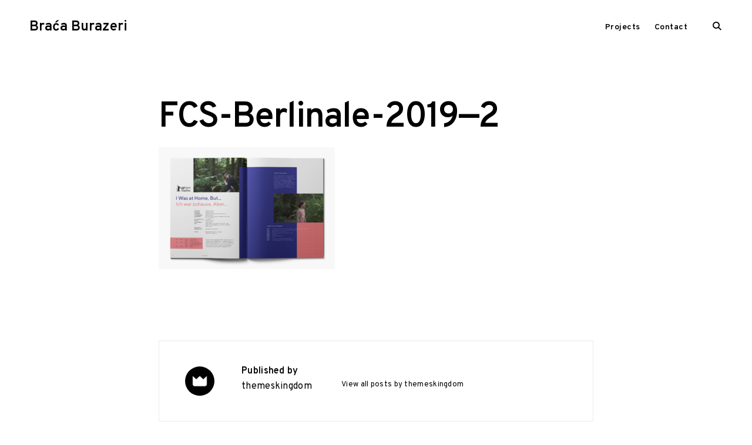

--- FILE ---
content_type: text/css
request_url: https://bracaburazeri.com/wp-content/themes/resonant/style.css?ver=5.3.20
body_size: 28943
content:
/*
Theme Name: Resonant
Theme URI: http://resonant-photographer.tkdemos.com/
Author: Themes Kingdom
Author URI: https://themeskingdom.com/
Description: An elegant, fast, minimal theme - made just right for creators and creatives.
Version: 1.2.2
License: GNU General Public License v2 or later
License URI: http://www.gnu.org/licenses/gpl-2.0.html
Text Domain: resonant
Tags: blog, portfolio, news, photography, translation-ready, theme-options, threaded-comments, post-formats, rtl-language-support, featured-images, custom-menu, custom-logo, custom-colors, custom-background, editor-style, grid-layout, two-columns, three-columns, four-columns

This theme, like WordPress, is licensed under the GPL.
Use it to make something cool, have fun, and share what you've learned with others.

Resonant is based on Underscores http://underscores.me/, (C) 2012-2016 Automattic, Inc.
Underscores is distributed under the terms of the GNU GPL v2 or later.

Normalizing styles have been helped along thanks to the fine work of
Nicolas Gallagher and Jonathan Neal http://necolas.github.io/normalize.css/
*/

/*--------------------------------------------------------------
>>> TABLE OF CONTENTS:
----------------------------------------------------------------
# Normalize
# Typography
# Helpers
# Elements
# Layout
# Transitions
# Forms
# Header
# Footer
# Navigation
	## Links
	## Menus
# Accessibility
# Alignments
# Clearings
# Widgets
# Content
	## Posts and pages
	## Posts
	## Pages
	## Templates
	## Asides
	## Comments
# Infinite scroll
# Media
	## Captions
	## Galleries
	## Jetpack overwrites
# IE specific
# Responsive
--------------------------------------------------------------*/

/*--------------------------------------------------------------
# Normalize
--------------------------------------------------------------*/
html {
	font-family: sans-serif;
	-webkit-text-size-adjust: 100%;
	-ms-text-size-adjust:     100%;
}

body {
	margin: 0;
}

article,
aside,
details,
figcaption,
figure,
footer,
header,
main,
menu,
nav,
section,
summary {
	display: block;
}

audio,
canvas,
progress,
video {
	display: inline-block;
	vertical-align: baseline;
}

audio:not([controls]) {
	display: none;
	height: 0;
}

[hidden],
template {
	display: none;
}

a {
	background-color: transparent;
}

a:active,
a:hover {
	outline: 0;
}

abbr[title] {
	border-bottom: 1px dotted;
}

b,
strong {
	font-weight: bold;
}

dfn {
	font-style: italic;
}

h1 {
	font-size: 2em;
	margin: 0.67em 0;
}

mark {
	background: #ff0;
	color: #000;
}

small {
	font-size: 80%;
}

sub,
sup {
	font-size: 75%;
	line-height: 0;
	position: relative;
	vertical-align: baseline;
}

sup {
	top: -0.5em;
}

sub {
	bottom: -0.25em;
}

img {
	border: 0;
}

svg:not(:root) {
	overflow: hidden;
}

figure {
	margin: 1em 40px;
}

hr {
	box-sizing: content-box;
	height: 0;
}

pre {
	overflow: auto;
}

code,
kbd,
pre,
samp {
	font-family: monospace, monospace;
	font-size: 1em;
}

button,
input,
optgroup,
select,
textarea {
	color: inherit;
	font: inherit;
	margin: 0;
}

button {
	overflow: visible;
}

button,
select {
	text-transform: none;
}

button,
html input[type="button"],
input[type="reset"],
input[type="submit"] {
	-webkit-appearance: button;
	cursor: pointer;
}

button[disabled],
html input[disabled] {
	cursor: default;
}

button::-moz-focus-inner,
input::-moz-focus-inner {
	border: 0;
	padding: 0;
}

input {
	line-height: normal;
}

input[type="checkbox"],
input[type="radio"] {
	box-sizing: border-box;
	padding: 0;
}

input[type="number"]::-webkit-inner-spin-button,
input[type="number"]::-webkit-outer-spin-button {
	height: auto;
}

input[type="search"]::-webkit-search-cancel-button,
input[type="search"]::-webkit-search-decoration {
	-webkit-appearance: none;
}

fieldset {
	border: 1px solid #c0c0c0;
	margin: 0 2px;
	padding: 0.35em 0.625em 0.75em;
}

legend {
	border: 0;
	padding: 0;
}

textarea {
	overflow: auto;
}

optgroup {
	font-weight: bold;
}

table {
	border-collapse: collapse;
	border-spacing: 0;
}

td,
th {
	padding: 0;
}

/*--------------------------------------------------------------
# Typography
--------------------------------------------------------------*/

/*icons*/

@font-face {
	font-family: 'icomoon';
	src: url('assets/fonts/icons/icomoon.eot?r9izow');
	src: url('assets/fonts/icons/icomoon.eot?r9izow#iefix') format('embedded-opentype'),
		url('assets/fonts/icons/icomoon.ttf?r9izow') format('truetype'),
		url('assets/fonts/icons/icomoon.woff?r9izow') format('woff'),
		url('assets/fonts/icons/icomoon.svg?r9izow#icomoon') format('svg');
	font-weight: normal;
	font-style: normal;
}

[class^="icon-"],
[class*=" icon-"],
.post-navigation .nav-previous a:after,
.posts-navigation .nav-previous a:after,
.post-navigation .nav-next a:after,
.posts-navigation .nav-next a:after,
.jp-carousel-next-button span:before,
.jp-carousel-previous-button span:before,
.slideshow-controls a:after,
.format-video .featured-image a:after,
.single-format-video .featured-image a:after,
.bypostauthor > .comment-body .comment-author b:after,
#TB_prev a:before,
#TB_next a:before,
.checkbox.checked:before,
input[type="checkbox"]:checked + label:before,
.widget_rss .widget-title a:first-of-type:before,
.widget_rss_links .widget-title:before {
	/* use !important to prevent issues with browser extensions that change fonts */
	font-family: 'icomoon' !important;
	speak: none;
	font-style: normal;
	font-weight: normal;
	font-variant: normal;
	text-transform: none;
	line-height: 1;

	/* Better Font Rendering =========== */
	-webkit-font-smoothing: antialiased;
	-moz-osx-font-smoothing: grayscale;
}

.icon-play:before,
.format-video .featured-image a:after,
.single-format-video .featured-image a:after,
.slideshow-controls .paused:nth-of-type(2):after {
	content: "\e902";
}

.icon-search:before {
	content: "\e904";
}

.icon-sidebar:before {
	content: "\e905";
}

.icon-checkmark:before,
.checkbox.checked:before,
input[type="checkbox"]:checked + label:before {
	content: "\e906";
}

.icon-autor:before,
.bypostauthor > .comment-body .comment-author b:after {
	content: "\e907";
}

.icon-top:before {
	content: "\e908";
}

.icon-left:before,
.post-navigation .nav-previous a:after,
.posts-navigation .nav-previous a:after,
.jp-carousel-previous-button span:before,
.slideshow-controls a:first-of-type:after,
#TB_prev a:before {
	content: "\e909";
}

.icon-feed:before,
.widget_rss .widget-title a:first-of-type:before,
.widget_rss_links .widget-title:before {
	content: "\e911";
}

.icon-right:before,
.post-navigation .nav-next a:after,
.posts-navigation .nav-next a:after,
.jp-carousel-next-button span:before,
.slideshow-controls a:last-of-type:after,
#TB_next a:before {
	content: "\e90a";
}

.icon-stop:before,
.slideshow-controls a:nth-of-type(2):after {
	content: "\e90b";
}

.icon-minimize:before {
	content: "\e913";
}

.icon-resize:before {
	content: "\e914";
}

/*end icons*/

/*font-family*/

body,
input,
textarea,
keygen,
select,
button,
body .sd-social-icon .sd-content ul li a.sd-button,
body .sd-social-text .sd-content ul li a.sd-button,
body .sd-content ul li a.sd-button,
body .sd-content ul li .option a.share-ustom,
body .sd-content ul li.preview-item div.option.option-smart-off a,
body .sd-content ul li.advanced a.share-more,
body .sd-social-icon-text .sd-content ul li a.sd-button,
body .sd-social-official .sd-content > ul > li > a.sd-button,
body #sharing_email .sharing_send,
body .sd-social-official .sd-content > ul > li .digg_button > a,
body .jp-carousel-wrap,
.jp-carousel-wrap .jp-carousel-light #carousel-reblog-box input#carousel-reblog-submit,
.jp-carousel-wrap #jp-carousel-comment-form-button-submit,
.jp-carousel-wrap textarea#jp-carousel-comment-form-comment-field,
h1,
h2,
h3,
h4,
h5,
h6,
blockquote,
blockquote p,
q,
q p,
button,
input[type="button"],
input[type="reset"],
input[type="submit"],
.emphasis,
.site-title a,
.site-header .main-navigation a,
.dropcap:before,
.post-navigation .nav-previous a,
.posts-navigation .nav-previous a,
.post-navigation .nav-next a,
.posts-navigation .nav-next a,
.widget.widget_recent_entries li > a,
.widget table caption,
.widget th,
.widget tfoot td a,
.widget_recent_comments .comment-author-link,
.widget_recent_comments .comment-author-link a,
.widget_recent_comments .recentcomments,
.widget_recent_comments .recentcomments a,
.comments-area .comment-list .comment-author b > a,
body.search .search-post-type,
body.error404 .page-content > p,
.error-404 .search-instructions,
.error-404 input[type="search"],
.search-no-results input[type="search"],
body.search.search-no-results section.no-results .page-content > p,
body #jp-relatedposts .jp-relatedposts-items-visual .jp-relatedposts-post h4.jp-relatedposts-post-title,
body #jp-relatedposts h3.jp-relatedposts-headline,
.comments-area .comment-list .comment-author b,
.comments-area .no-comments,
.search-wrap input[type="search"],
.no-results input[type="search"],
.error-404 input[type="search"],
.jp-carousel-titleanddesc-title {
	font-style: normal;
}

body,
input,
textarea,
keygen,
select,
button,
body .sd-social-icon .sd-content ul li a.sd-button,
body .sd-social-text .sd-content ul li a.sd-button,
body .sd-content ul li a.sd-button,
body .sd-content ul li .option a.share-ustom,
body .sd-content ul li.preview-item div.option.option-smart-off a,
body .sd-content ul li.advanced a.share-more,
body .sd-social-icon-text .sd-content ul li a.sd-button,
body .sd-social-official .sd-content > ul > li > a.sd-button,
body #sharing_email .sharing_send,
body .sd-social-official .sd-content > ul > li .digg_button > a,
body .jp-carousel-wrap,
.jp-carousel-wrap .jp-carousel-light #carousel-reblog-box input#carousel-reblog-submit,
.jp-carousel-wrap #jp-carousel-comment-form-button-submit,
.jp-carousel-wrap textarea#jp-carousel-comment-form-comment-field {
	font-family: 'Overpass', 'Helvetica Neue', Helvetica, Arial, sans-serif; /*sans-serif*/
}

.jp-carousel-titleanddesc-title {
	font-family: 'Overpass', 'Helvetica Neue', Helvetica, Arial, sans-serif !important; /*
	sans-serif*/
}

body,
button,
input,
select,
textarea,
.entry-author .author-title {
	line-height: 1.625;
}

/*font-sizes*/

html {
	font-size: 16px;
}

.custom-logo-link,
.twocolumn,
.paging-navigation ul,
.featured-image,
.entry-gallery,
.single .site-main,
.contact-form,
.horizontal .featured-slider,
.jp-relatedposts-items,
#TB_prev a,
#TB_next a,
form.contact-form label span {
	font-size: 0;
}

.search-form input[type="submit"],
.widget .post-date {
	font-size: 10px;
}

.site-info,
.widget_calendar tbody td,
.sd-social-text .sd-content ul li a.sd-button .share-count {
	font-size: 11px;
	font-size: 0.6875rem;
}

.comment-metadata,
.comment .reply,
.rss-date,
.widget_calendar caption,
.widget_calendar thead th,
.site-info,
.site-info p,
#jp-relatedposts .jp-relatedposts-items .jp-relatedposts-post-date,
#jp-relatedposts .jp-relatedposts-items .jp-relatedposts-post-context {
	font-size: 12px;
	font-size: 0.75rem;
}

.site-description,
blockquote cite,
blockquote + cite,
blockquote + p cite,
q cite,
q + cite,
q + p cite,
.wp-caption-text,
.entry-footer,
.category-filter,
.widget table,
.author-link,
.sharedaddy .sd-social-text .sd-content ul li a.sd-button {
	font-size: 13px;
	font-size: 0.8125rem;
}

button,
input[type="button"],
input[type="reset"],
input[type="submit"],
input[type="text"],
input[type="email"],
input[type="url"],
input[type="password"],
input[type="search"],
input[type="number"],
input[type="tel"],
input[type="range"],
input[type="date"],
input[type="month"],
input[type="week"],
input[type="time"],
input[type="datetime"],
input[type="datetime-local"],
input[type="color"],
textarea,
select,
label,
p,
.nav-menu > li,
.sub-menu li,
.twocolumn p.half-width,
.entry-meta,
.entry-content,
.author-info p,
.single .author-info p,
.post-navigation,
.posts-navigation,
.widget input[type="text"],
.widget input[type="email"],
.widget input[type="tel"],
.widget input[type="password"],
.widget input[type="url"],
.widget input[type="search"],
.widget textarea,
.widget select,
.widget .jetpack-display-remote-posts p,
.widget-grofile h4,
.moretag,
.widget,
.widget p,
.results-number,
.search-results .page-header p,
.no-results .page-header p,
.error404 .page-header p,
body .slideshow-window div.slideshow-controls a:nth-of-type(2),
#jp-relatedposts .jp-relatedposts-items-visual .jp-relatedposts-post-nothumbs p.jp-relatedposts-post-excerpt,
div#eu-cookie-law,
#eu-cookie-law input[type="submit"],
#eu-cookie-law input[type="submit"]:hover,
#eu-cookie-law input[type="submit"]:focus {
	font-size: 14px;
	font-size: 0.875rem;
}

.content-below .portfolio-wrapper .has-post-thumbnail .entry-title,
.sharedaddy .sd-social-icon .sd-content ul li a.sd-button,
body .sharedaddy .sd-content ul li a.sd-button span {
	font-size: 15px;
	font-size: 0.9375rem;
}

.listing .entry-content,
.listing .entry-content p,
.read-more-link,
.single-additional,
.author-name,
.entry-author .author-title,
.author-info p,
.post-navigation span,
body div.sharedaddy h3.sd-title,
.jetpack-social-navigation,
.comment-content,
.comment-content > p,
.post-additional p,
.comment-content table,
.pingback .comment-body,
.trackback .comment-body,
.widget-title,
.portfolio-archive .has-post-thumbnail .entry-title,
.sharedaddy .sd-content ul li a.sd-button,
.sharedaddy .sd-content ul li .option a.share-ustom,
.sharedaddy .sd-content ul li.preview-item div.option.option-smart-off a,
.sharedaddy .sd-content ul li.advanced a.share-more,
.sharedaddy .sd-social-icon-text .sd-content ul li a.sd-button,
.sharedaddy .sd-social-official .sd-content > ul > li > a.sd-button,
.sharedaddy #sharing_email .sharing_send,
.sharedaddy .sd-social-official .sd-content > ul > li .digg_button > a,
.widget .jetpack-display-remote-posts h4,
body .jetpack-social-navigation a:before,
form.contact-form label span:after,
body .sd-content ul li a.sd-button span {
	font-size: 16px;
	font-size: 1rem;
}

body,
h6,
table,
.entry-content,
.entry-content p,
.twocolumn p.half-width,
.single .hentry,
.comment-navigation,
.contact-form-submission p,
body #jp-relatedposts .jp-relatedposts-items-visual h4.jp-relatedposts-post-title,
#jp-relatedposts .jp-relatedposts-items .jp-relatedposts-post-title,
#jp-relatedposts .jp-relatedposts-items-visual div.jp-relatedposts-post-thumbs p.jp-relatedposts-post-excerpt {
	font-size: 18px;
	font-size: 1.125rem;
}

.icon-search,
.icon-sidebar,
.horizontal .portfolio-archive .has-post-thumbnail .entry-title {
	font-size: 18px;
}

blockquote,
blockquote p,
q,
.entry-content blockquote,
.entry-content blockquote p,
.entry-content q,
.bypostauthor > .comment-body .comment-author b:after,
.slider-entry-content p {
	font-size: 20px;
	font-size: 1.25rem;
}

.comment-author {
	font-size: 22px;
	font-size: 1.375rem;
}

h5,
.site-title,
.format-video .featured-image a:after,
.single-format-video .featured-image a:after,
.portfolio-archive .entry-title,
body #TB_caption,
.format-video #TB_ajaxWindowTitle {
	font-size: 24px;
	font-size: 1.5rem;
}

body #infinite-handle span button,
body #infinite-handle span button:hover,
body #infinite-handle span button:focus {
	font-size: 29px;
	font-size: 1.8125rem;
}

h4,
.emphasis,
.entry-content .emphasis,
.twocolumn p.half-width.emphasis,
.post-navigation,
.widget-area .slideshow-controls a:first-of-type,
.widget-area .slideshow-controls a:last-of-type {
	font-size: 30px;
	font-size: 1.875rem;
}

h3,
.posts-navigation,
.paging-navigation li,
.comments-title,
.comment-reply-title,
.error-404 .emphasis,
.viewport-slider .featured-slider .entry-title,
.fullwidth-slider .featured-slider .entry-title,
body #jp-relatedposts h3.jp-relatedposts-headline {
	font-size: 40px;
	font-size: 2.5rem;
}

.listing .entry-title,
.slideshow-controls a:first-of-type,
.slideshow-controls a:last-of-type {
	font-size: 42px;
	font-size: 2.625rem;
}

.search-results .entry-title {
	font-size: 48px;
	font-size: 3rem;
}

.scroll-to-content i,
.back-to-top i,
.jp-carousel-next-button span:before,
.jp-carousel-previous-button span:before,
#TB_prev a:before,
#TB_next a:before,
.slider-nav a {
	font-size: 52px;
	font-size: 3.25rem;
}

.search-wrap input[type="search"],
.no-results input[type="search"],
.error-404 input[type="search"] {
	font-size: 56px;
	font-size: 3.5rem;
}

h2,
.single .entry-title,
.post-navigation .nav-previous a:after,
.post-navigation .nav-next a:after,
.posts-navigation .nav-previous a:after,
.posts-navigation .nav-next a:after {
	font-size: 60px;
	font-size: 3.75rem;
}

blockquote:before,
q:before {
	font-size: 64px;
	font-size: 4rem;
}

h1 {
	font-size: 80px;
	font-size: 5rem;
}

.page-header .page-title {
	font-size: 100px;
	font-size: 6.25rem;
}

.dropcap:before {
	font-size: 9.875rem;
}

/*colors*/

body,
a,
blockquote,
.emphasis,
.big-search-trigger button,
.sidebar-trigger button,
.search-form input[type="submit"],
body #infinite-handle span,
body #TB_caption,
.format-video #TB_ajaxWindowTitle,
.entry-content h1,
.entry-content h2,
.entry-content h3,
.entry-content h4,
.entry-content h5,
.entry-content h6,
.single-additional h1,
.single-additional h2,
.single-additional h3,
.single-additional h4,
.single-additional h5,
.single-additional h6 {
	color: #000;
}

.entry-content,
.single-additional,
.category-filter a,
.jp-relatedposts-post p {
	color: #333;
}

.comment-metadata,
.comment-metadata a,
.pingback .comment-body a,
.trackback .comment-body a {
	color: #878787;
}

button,
input[type="button"],
input[type="reset"],
input[type="submit"],
body .jp-carousel-light #carousel-reblog-box input#carousel-reblog-submit,
body #jp-carousel-comment-form-button-submit,
.slider-entry-content,
.slider-entry-content p,
#eu-cookie-law input[type="submit"],
#today,
#today a,
body #TB_caption,
.format-video #TB_ajaxWindowTitle,
.viewport-slider .featured-slider .entry-title a,
.fullwidth-slider .featured-slider .entry-title a {
	color: #fff;
}

.content-in .portfolio-archive .has-post-thumbnail .entry-title a:before,
.horizontal .has-post-thumbnail .entry-title a:before,
.viewport-slider .horizontal .entry-title a:before,
.fullwidth-slider .horizontal .entry-title a:before {
	background-color: #fff;
}

.site-info,
.site-info a {
	color: rgba(0,0,0,0.6);
}

.paging-navigation .current,
.widget .post-date {
	color: rgba(0,0,0,0.4);
}

body > .widget-area,
.search-wrap {
	background-color: #fff;
}

/*end colors*/

.text-left {
	text-align: left;
}

.text-right {
	text-align: right;
}

.text-center {
	text-align: center;
}

.dropcap {
	display: inline-block;
	margin-top: 2.2em;
	position: relative;
	vertical-align: bottom;
}

.dropcap:before {
	content: attr(data-dropcap);
	font-weight: 700;
	line-height: 0.8em;
	opacity: .1;
	text-transform: uppercase;
	position: absolute;
	left: -0.2em;
	top: 1rem;
	-webkit-transform: translateY(-50%);
	-ms-transform: translateY(-50%);
	-o-transform: translateY(-50%);
	transform: translateY(-50%);
}

::-moz-selection {
	background: #292929 ;
	color: #fff;
}

::selection {
	background: #292929 ;
	color: #fff;
}

/*--------------------------------------------------------------
# Helpers
--------------------------------------------------------------*/

/* VERTICALIZE */
/*  <div class="verticalize-container">
		<div class="verticalize">
			Content that needs to be vertically and horizontally centered
		</div>
	</div>
*/

/*VERTICALIZE CONTAINER*/
.verticalize-container {
	text-align: center;
}

.verticalize-container:before {
	content: "";
	display: inline-block;
	height: 100%;
	margin-right: -0.25em; /* Adjusts for spacing */
	vertical-align: middle;
}

/*VERTICALIZE BOX*/
.verticalize {
	display: inline-block;
	text-align: left;
	vertical-align: middle;
}

/* ==========================================================================
   Scalable Elements - dedicate padding bottom to .scalable-wrapper in percents (%), which will be the height of scalable element. Precentage will keep aspect ratio with width.
   width(100%) : padding-bottom(50%) = 2:1;
   ========================================================================== */

.scalable-wrapper {
	height: 0;
	padding-top: 57.25%;
	position: relative;
}

.scalable-element {
	height: 100%;
	left: 0;
	position: absolute;
	top: 0;
	width: 100%;
}

/*--------------------------------------------------------------
# Elements
--------------------------------------------------------------*/

html {
	box-sizing: border-box;
}

*,
*:before,
*:after { /* Inherit box-sizing to make it easier to change the property for components that leverage other behavior; see http://css-tricks.com/inheriting-box-sizing-probably-slightly-better-best-practice/ */
	box-sizing: inherit;
}

body {
	-webkit-font-smoothing: antialiased;
	-moz-osx-font-smoothing: grayscale;
	-moz-font-smoothing: grayscale;
}

body * {
	word-wrap: break-word;
}

h1,
h2,
h3,
h4,
h5,
h6,
.content-area .entry-content .contact-form-submission h1,
.content-area .entry-content .contact-form-submission h2,
.content-area .entry-content .contact-form-submission h3,
.content-area .entry-content .contact-form-submission h4,
.content-area .entry-content .contact-form-submission h5,
.content-area .entry-content .contact-form-submission h6 {
	clear: both;
	font-weight: 600;
	margin: 1em 0 0.5em;
}

h1,
h2,
h3,
h4 {
	letter-spacing: -0.03em;
}

h1,
h2 {
	line-height: 1.15;
}

h3,
h4 {
	line-height: 1.2;
}

.content-area .entry-content h1,
.content-area .entry-content h2,
.content-area .entry-content h3,
.content-area .entry-content h4,
.content-area .entry-content h5,
.content-area .entry-content h6 {
	margin-top: 4.4rem;
	margin-bottom: 3rem;
}

.content-area .entry-content h1:first-child,
.content-area .entry-content h2:first-child,
.content-area .entry-content h3:first-child,
.content-area .entry-content h4:first-child,
.content-area .entry-content h5:first-child,
.content-area .entry-content h6:first-child {
	margin-top: 0;
}

p {
	line-height: 1.612em;
	margin: 0 0 22px;
}

.emphasis {
	line-height: 1.2em;
	letter-spacing: -0.02em;
}

.entry-content p {
	margin-bottom: 1.5rem;
}

.entry-content .emphasis {
	margin-top: 3.2rem;
	margin-bottom: 3.2rem;
}

.entry-content .emphasis:first-child {
	margin-top: 0;
}

.entry-content > p:last-child,
.listing .entry-content > *:last-child {
	margin-bottom: 0;
}

blockquote {
	border: none;
	line-height: 1.6em;
	margin: 3rem 0;
}

blockquote:first-child {
	margin-top: 0;
}

.single blockquote,
.page blockquote {
	margin: 2rem auto 3rem;
	max-width: 420px;
	text-align: center;
}

blockquote:before,
blockquote:after,
q:before,
q:after {
	content: "";
}

.single blockquote:before,
.page blockquote:before,
.single q:before,
.page q:before {
	content: "\201C";
	font-weight: 400;
}

blockquote,
q {
	quotes: "" "";
}

blockquote,
q,
blockquote p {
	font-weight: 700;
	line-height: 1.4em;
}

blockquote p:last-child {
	margin-bottom: 0;
}

blockquote + p cite,
q + p cite {
	display: inline-block;
	margin-right: auto;
	margin-left: auto;
}

blockquote cite,
blockquote + cite,
blockquote + p cite,
q cite,
q + cite,
q + p cite {
	display: block;
	font-style: normal;
	font-weight: 400;
	margin-top: 22px;
}

blockquote + cite,
blockquote + p cite,
q + cite,
q + p cite {
	margin-bottom: 4rem;
}

.page blockquote + cite,
.page blockquote + p cite,
.page q + cite,
.page q + p cite,
.single blockquote + cite,
.single blockquote + p cite,
.single q + cite,
.single q + p cite {
	margin-top: -2rem;
	padding-left: 3.4rem;
}

.listing blockquote + cite,
.listing blockquote + p cite,
.listing q + cite,
.listing q + p cite {
	margin-bottom: 0;
}

blockquote.pull-left,
q.pull-left,
blockquote.pull-right,
q.pull-right {
	border-top: 2px solid #000;
	max-width: 260px;
	padding-top: 16px;
	padding-bottom: 10px;
	position: relative;
}

blockquote.pull-left,
q.pull-left {
	float: left;
	margin: .4em 40px 0 -34px;
	text-align: left;
}

blockquote.pull-right,
q.pull-right {
	float: right;
	margin: .4em -34px 0 40px;
	text-align: right;
}

blockquote.pull-left:before,
q.pull-left:before,
blockquote.pull-right:before,
q.pull-right:before {
	display: none;
}

code,
kbd,
tt,
var {
	font-family: Monaco, Consolas, "Andale Mono", "DejaVu Sans Mono", monospace;
}

code {
	background-color: #f9f2f4;
	color: #070707;
	font-size: 90%;
	padding: 2px 4px;
}

big {
	font-size: 125%;
}

dfn,
cite,
em,
i {
	font-style: italic;
}


address {
	font-style: normal;
	line-height: 1.5em;
	margin: 0 0 1.5em;
}

pre {
	background-color: #f5f5f5;
	border: 1px solid rgba(0,0,0,.1);
	color: #333333;
	display: block;
	font-family: "Courier 10 Pitch", Courier, monospace;
	line-height: 1.42857143;
	margin: 0 0 22px;
	max-width: 100%;
	overflow: auto;
	padding: 10px;
	text-align: left;
	word-break: break-all;
	word-wrap: break-word;
}

abbr,
acronym {
	border-bottom: 1px dotted #666;
	cursor: help;
}

mark,
ins {
	background: #e0e0e0;
	text-decoration: none;
	padding: 2px 5px;
}

sup,
sub {
	font-size: 75%;
	height: 0;
	line-height: 0;
	position: relative;
	vertical-align: baseline;
}

sup {
	bottom: 1ex;
}

sub {
	top: .5ex;
}

hr {
	background-color: #000;
	border: 0;
	height: 1px;
	margin-bottom: 1.5em;
}

figure {
	margin: 0;
}

ul,
ol {
	margin: 0 0 1.5em;
	padding-left: 0;
}

ul {
	list-style-type: circle;
}

ol {
	list-style: decimal;
}

li {
	list-style-position: inside;
	margin: 6px 0;
}

.entry-content li {
	margin: 10px 0;
}

li > ul,
li > ol {
	margin-bottom: 0;
	margin-left: 1.5em;
}

dt {
	font-weight: bold;
	margin-bottom: 10px;
}

dd {
	line-height: 1.5em;
	margin: 0 1.5em 1.5em;
}

img {
	height: auto; /* Make sure images are scaled correctly. */
	max-width: 100%; /* Adhere to container width. */
}

img:focus {
	outline: none;
}

img[src*="pixel.wp.com"] {
	display: none;
}

.jetpack-lazy-image--handled {
	-webkit-animation: fadeInFromNone 0.5s ease-out;
	-moz-animation: fadeInFromNone 0.5s ease-out;
	-o-animation: fadeInFromNone 0.5s ease-out;
	animation: fadeInFromNone 0.5s ease-out;
}

@-webkit-keyframes fadeInFromNone {
	0% {
		display: none;
		opacity: 0;
	}

	1% {
		display: block;
		opacity: 0;
	}

	100% {
		display: block;
		opacity: 1;
	}
}

@-o-keyframes fadeInFromNone {
	0% {
		display: none;
		opacity: 0;
	}

	1% {
		display: block;
		opacity: 0;
	}

	100% {
		display: block;
		opacity: 1;
	}
}

@-moz-keyframes fadeInFromNone {
	0% {
		display: none;
		opacity: 0;
	}

	1% {
		display: block;
		opacity: 0;
	}

	100% {
		display: block;
		opacity: 1;
	}
}

@keyframes fadeInFromNone {
	0% {
		display: none;
		opacity: 0;
	}

	1% {
		display: block;
		opacity: 0;
	}

	100% {
		display: block;
		opacity: 1;
	}
}

.featured-image img {
	display: block;
}

.gmnoprint img {
	max-width: inherit;
}

table {
	margin: 22px 0;
	width: 100%;
}

.comment-content table,
.entry-content table {
	border: 1px solid #ccc;
}

.comment-content thead tr,
.entry-content thead tr {
	border-bottom: 1px solid #ccc;
}

.comment-content tfoot tr,
.entry-content tfoot tr {
	border-top: 1px solid #ccc;
}

.comment-content th,
.entry-content th,
.comment-content td,
.entry-content td {
	border-right: 1px solid #ccc;
	padding: 16px 18px;
	text-align: left;
}

.masonry th,
.masonry td {
	padding: 10px 8px;
	text-align: center;
}

th {
	font-weight: 400;
}

td {
	font-weight: 300;
}

iframe[name*=oauth] {
	margin-top: -20px;
}

/*--------------------------------------------------------------
# Layout
--------------------------------------------------------------*/

/*Bootstrap Grid System*/

.row {
	clear: both;
	margin-left: -10px;
	margin-right: -10px;
}

.col-xs-1, .col-sm-1, .col-md-1, .col-lg-1, .col-xs-2, .col-sm-2, .col-md-2, .col-lg-2, .col-xs-3, .col-sm-3, .col-md-3, .col-lg-3, .col-xs-4, .col-sm-4, .col-md-4, .col-lg-4, .col-xs-5, .col-sm-5, .col-sm-tk-5, .col-md-5, .col-lg-5, .col-xs-6, .col-sm-6, .col-md-6, .col-lg-6, .col-xs-7, .col-sm-7, .col-md-7, .col-lg-7, .col-xs-8, .col-sm-8, .col-md-8, .col-lg-8, .col-xs-9, .col-sm-9, .col-md-9, .col-lg-9, .col-xs-10, .col-sm-10, .col-md-10, .col-lg-10, .col-xs-11, .col-sm-11, .col-md-11, .col-lg-11, .col-xs-12, .col-sm-12, .col-md-12, .col-lg-12 {
	position: relative;
	min-height: 1px;
	padding-left: 10px;
	padding-right: 10px;
}

.col-xs-1, .col-xs-2, .col-xs-3, .col-xs-4, .col-xs-5, .col-xs-6, .col-xs-7, .col-xs-8, .col-xs-9, .col-xs-10, .col-xs-11, .col-xs-12 {
	float: left;
}
.col-xs-12 {
	width: 100%;
}
.col-xs-11 {
	width: 91.66666667%;
}
.col-xs-10 {
	width: 83.33333333%;
}
.col-xs-9 {
	width: 75%;
}
.col-xs-8 {
	width: 66.66666667%;
}
.col-xs-7 {
	width: 58.33333333%;
}
.col-xs-6 {
	width: 50%;
}
.col-xs-5 {
	width: 41.66666667%;
}
.col-xs-4 {
	width: 33.33333333%;
}
.col-xs-3 {
	width: 25%;
}
.col-xs-2 {
	width: 16.66666667%;
}
.col-xs-1 {
	width: 8.33333333%;
}

@media (min-width: 768px) {
	.col-sm-1, .col-sm-2, .col-sm-3, .col-sm-4, .col-sm-5, .col-sm-6, .col-sm-7, .col-sm-8, .col-sm-9, .col-sm-10, .col-sm-11, .col-sm-12 {
		float: left;
	}
	.col-sm-12 {
		width: 100%;
	}
	.col-sm-11 {
		width: 91.66666667%;
	}
	.col-sm-10 {
		width: 83.33333333%;
	}
	.col-sm-9 {
		width: 75%;
	}
	.col-sm-8 {
		width: 66.66666667%;
	}
	.col-sm-7 {
		width: 58.33333333%;
	}
	.col-sm-6 {
		width: 50%;
	}
	.col-sm-5 {
		width: 41.66666667%;
	}
	.col-sm-4 {
		width: 33.33333333%;
	}
	.col-sm-3 {
		width: 25%;
	}
	.col-sm-2 {
		width: 16.66666667%;
	}
	.col-sm-1 {
		width: 8.33333333%;
	}
}

@media (min-width: 992px) {
	.col-md-1, .col-md-2, .col-md-3, .col-md-4, .col-md-5, .col-md-6, .col-md-7, .col-md-8, .col-md-9, .col-md-10, .col-md-11, .col-md-12 {
		float: left;
	}
	.col-md-12 {
		width: 100%;
	}
	.col-md-11 {
		width: 91.66666667%;
	}
	.col-md-10 {
		width: 83.33333333%;
	}
	.col-md-9 {
		width: 75%;
	}
	.col-md-8 {
		width: 66.66666667%;
	}
	.col-md-7 {
		width: 58.33333333%;
	}
	.col-md-6 {
		width: 50%;
	}
	.col-md-5 {
		width: 41.66666667%;
	}
	.col-md-4 {
		width: 33.33333333%;
	}
	.col-md-3 {
		width: 25%;
	}
	.col-md-2 {
		width: 16.66666667%;
	}
	.col-md-1 {
		width: 8.33333333%;
	}
}

@media (min-width: 1200px) {
	.col-lg-1, .col-lg-2, .col-lg-3, .col-lg-4, .col-lg-5, .col-lg-6, .col-lg-7, .col-lg-8, .col-lg-9, .col-lg-10, .col-lg-11, .col-lg-12 {
		float: left;
	}
	.col-lg-12 {
		width: 100%;
	}
	.col-lg-11 {
		width: 91.66666667%;
	}
	.col-lg-10 {
		width: 83.33333333%;
	}
	.col-lg-9 {
		width: 75%;
	}
	.col-lg-8 {
		width: 66.66666667%;
	}
	.col-lg-7 {
		width: 58.33333333%;
	}
	.col-lg-6 {
		width: 50%;
	}
	.col-lg-5 {
		width: 41.66666667%;
	}
	.col-lg-4 {
		width: 33.33333333%;
	}
	.col-lg-3 {
		width: 25%;
	}
	.col-lg-2 {
		width: 16.66666667%;
	}
	.col-lg-1 {
		width: 8.33333333%;
	}
}

/*custom 5 colums*/

@media (min-width: 1441px) {

	.col-sm-tk-5 {
		width: 20%;
	}

}

/*end bootstrap grid*/

.twocolumn .half-width {
	font-size: initial;
}

.site-content,
.container {
	margin-left: auto;
	margin-right: auto;
	max-width: 1920px;
}

.site-header {
	padding-top: 25px;
	padding-bottom: 25px;
}

/*--------------------------------------------------------------
# Transitions
--------------------------------------------------------------*/
button,
input[type="button"],
input[type="reset"],
input[type="submit"],
input[type="text"],
input[type="email"],
input[type="tel"],
input[type="password"],
input[type="url"],
input[type="search"],
textarea,
select,
.site:after,
.site-header,
.radio.checked:before,
input[type="radio"]:checked + label:before,
.menu-toggle span:before,
.menu-toggle span:after,
.listing .grid-wrapper > .hentry,
.masonry article,
.big-search-trigger,
.main-navigation .nav-menu,
.main-navigation ul ul,
.search-wrap,
#big-search-close,
.close-sidebar:before,
.close-sidebar:after,
#big-search-close:before,
#big-search-close:after,
.edit-link,
.widget,
.widget .search-form input[type="submit"],
.widget_blog_subscription form input[type="submit"],
.widget_blog_subscription input[type="submit"],
.sd-social-icon a:before,
body .tb-close-icon,
.slick-arrow:before,
.jp-relatedposts-post .jp-relatedposts-post-a,
.entry-header a,
.site-footer,
.entry-gallery a,
.jp-carousel-next-button span:before,
.jp-carousel-previous-button span:before,
#TB_prev a:before,
#TB_next a:before,
body .tb-close-icon:before,
body .tb-close-icon:after,
.jp-carousel-close-hint span:before,
.jp-carousel-close-hint span:after,
.listing .featured-image a,
.listing .featured-image img,
.search-results .featured-image a,
.portfolio-listing,
.portfolio-arch-content,
.portfolio-archive .featured-image,
.portfolio-archive .featured-image img,
.portfolio-archive .featured-image + .entry-header,
.portfolio-archive .thickbox,
.portfolio-archive .featured-image a:after,
.horizontal,
.viewport-slider .featured-slider .entry-header,
.viewport-slider .featured-slider p,
.fullwidth-slider .featured-slider .entry-header,
.fullwidth-slider .featured-slider p,
.slider-entry-content-wrap,
.viewport-slider .slick-dots,
.fullwidth-slider .slick-dots,
.slick-dots li button:after,
.post-navigation .nav-previous a:after,
.posts-navigation .nav-previous a:after,
.post-navigation .nav-next a:after,
.posts-navigation .nav-next a:after,
.slideshow-window .slideshow-controls,
.loader {
	-webkit-transition: .3s;
	-moz-transition: .3s;
	-ms-transition: .3s;
	-o-transition: .3s;
	transition: .3s;
}

.nav-menu a:before,
.icon-drop-down:before,
.icon-drop-down:after,
.entry-content a:before,
.entry-footer a:before,
.entry-meta a:before,
.author-box a:before,
.paging-navigation a:before,
.category-filter a:before,
body #infinite-handle span:before,
.comments-area .nav-links a:before,
.comment-author a:before,
.comment-content a:before,
.comment-reply-link:before,
.comment-form a:before,
.single-additional a:before,
.portfolio-archive .entry-title a:before,
.sd-social-text ul li a:after,
.portfolio-archive .thickbox:before,
.portfolio-archive .thickbox:after {
	-webkit-transition: .2s;
	-moz-transition: .2s;
	-ms-transition: .2s;
	-o-transition: .2s;
	transition: .2s;
}

a {
	-webkit-transition: color .3s, border .3s, opacity .3s;
	-moz-transition: color .3s, border .3s, opacity .3s;
	-ms-transition: color .3s, border .3s, opacity .3s;
	-o-transition: color .3s, border .3s, opacity .3s;
	transition: color .3s, border .3s, opacity .3s;
}

.nav-links a,
.site-branding a,
.jetpack-social-navigation,
.masonry,
.format-video .featured-image a:before,
.format-video .featured-image a:after,
.single-format-video .featured-image a:before,
.single-format-video .featured-image a:after {
	-webkit-transition: opacity .5s cubic-bezier(0.28, 0.12, 0.22, 1);
	-moz-transition: opacity .5s cubic-bezier(0.28, 0.12, 0.22, 1);
	-ms-transition: opacity .5s cubic-bezier(0.28, 0.12, 0.22, 1);
	-o-transition: opacity .5s cubic-bezier(0.28, 0.12, 0.22, 1);
	transition: opacity .5s cubic-bezier(0.28, 0.12, 0.22, 1);
}

.site-content {
	-webkit-transition: opacity .5s cubic-bezier(0.28, 0.12, 0.22, 1), -webkit-transform .5s cubic-bezier(0.28, 0.12, 0.22, 1);
	-moz-transition: opacity .5s cubic-bezier(0.28, 0.12, 0.22, 1), -moz-transform .5s cubic-bezier(0.28, 0.12, 0.22, 1);
	-ms-transition: opacity .5s cubic-bezier(0.28, 0.12, 0.22, 1), -ms-transform .5s cubic-bezier(0.28, 0.12, 0.22, 1);
	-o-transition: opacity .5s cubic-bezier(0.28, 0.12, 0.22, 1), -o-transform .5s cubic-bezier(0.28, 0.12, 0.22, 1);
	transition: opacity .5s cubic-bezier(0.28, 0.12, 0.22, 1), transform .5s cubic-bezier(0.28, 0.12, 0.22, 1);
}

.sidebar-trigger,
.big-search-trigger,
.back-to-top,
.scroll-to-content,
.single-additional,
.slider-nav a,
.horizontal .featured-slider {
	-webkit-transition: .5s cubic-bezier(0.28, 0.12, 0.22, 1);
	-moz-transition: .5s cubic-bezier(0.28, 0.12, 0.22, 1);
	-ms-transition: .5s cubic-bezier(0.28, 0.12, 0.22, 1);
	-o-transition: .5s cubic-bezier(0.28, 0.12, 0.22, 1);
	transition: .5s cubic-bezier(0.28, 0.12, 0.22, 1);
}

.site-main > article {
	-webkit-transition: opacity .7s cubic-bezier(0.28, 0.12, 0.22, 1);
	-moz-transition: opacity .7s cubic-bezier(0.28, 0.12, 0.22, 1);
	-ms-transition: opacity .7s cubic-bezier(0.28, 0.12, 0.22, 1);
	-o-transition: opacity .7s cubic-bezier(0.28, 0.12, 0.22, 1);
	transition: opacity .7s cubic-bezier(0.28, 0.12, 0.22, 1);
}

body #infinite-handle span {
	-webkit-transition: background .3s;
	-moz-transition: background .3s;
	-ms-transition: background .3s;
	-o-transition: background .3s;
	transition: background .3s;
}

/*--------------------------------------------------------------
# Forms
--------------------------------------------------------------*/

button,
input[type="button"],
input[type="reset"],
input[type="submit"],
body .jp-carousel-light #carousel-reblog-box input#carousel-reblog-submit,
body #jp-carousel-comment-form-button-submit,
#eu-cookie-law input[type="submit"] {
	background: #000;
	border-radius: 0;
	border: 2px solid #000;
	box-shadow: none;
	height: 40px;
	font-weight: 700;
	letter-spacing: 0.5px;
	line-height: initial;
	padding-left: 3em;
	padding-right: 3em;
	text-shadow: none;
}

#eu-cookie-law input[type="submit"] {
	padding-left: 2em;
	padding-right: 2em;
}

#eu-cookie-law.negative input[type="submit"] {
	background: #fff;
	border-color: #fff;
	color: #000;
}

button:focus,
input[type="button"]:focus,
input[type="reset"]:focus,
input[type="submit"]:focus,
body .jp-carousel-light #carousel-reblog-box input#carousel-reblog-submit:focus,
body #jp-carousel-comment-form-button-submit:focus,
#eu-cookie-law input[type="submit"]:focus {
	background: transparent;
	color: #000;
	outline: none;
}

#eu-cookie-law input[type="submit"]:hover,
#eu-cookie-law input[type="submit"]:focus {
	border-radius: 0;
	display: inline-block;
	font-weight: 700;
	padding-left: 2em;
	padding-right: 2em;
}

.post-password-form label {
	display: inline-block;
}

.post-password-form label,
.post-password-form input[type="submit"] {
	margin-top: 20px;
	vertical-align: top;
}

input[type="text"],
input[type="email"],
input[type="url"],
input[type="password"],
input[type="search"],
input[type="number"],
input[type="tel"],
input[type="range"],
input[type="date"],
input[type="month"],
input[type="week"],
input[type="time"],
input[type="datetime"],
input[type="datetime-local"],
input[type="color"] {
	height: 40px;
}

input[type="search"] {
	-webkit-appearance: none; /*remove rounded corners in iOs*/
	-webkit-box-sizing: border-box;
	-moz-box-sizing: border-box;
	box-sizing: border-box;
}

input[type="text"],
input[type="email"],
input[type="url"],
input[type="password"],
input[type="search"],
input[type="number"],
input[type="tel"],
input[type="range"],
input[type="date"],
input[type="month"],
input[type="week"],
input[type="time"],
input[type="datetime"],
input[type="datetime-local"],
input[type="color"],
textarea,
select {
	background-color: transparent;
	border: 2px solid #000;
	border-radius: 0;
	letter-spacing: 0.5px;
	padding-left: 20px;
	padding-right: 20px;
}

input[type="text"]:focus,
input[type="email"]:focus,
input[type="url"]:focus,
input[type="password"]:focus,
input[type="search"]:focus,
input[type="number"]:focus,
input[type="tel"]:focus,
input[type="range"]:focus,
input[type="date"]:focus,
input[type="month"]:focus,
input[type="week"]:focus,
input[type="time"]:focus,
input[type="datetime"]:focus,
input[type="datetime-local"]:focus,
input[type="color"]:focus,
textarea:focus,
select:focus {
	border-color: rgba(0,0,0,.1);
	outline: none;
}

textarea {
	-webkit-box-shadow: none;
	box-shadow: none;
	line-height: 1.8em;
	min-height: 180px;
	overflow: auto; /* Removes default vertical scrollbar in IE6/7/8/9 */
	padding-top: 18px;
	padding-bottom: 18px;
	resize: vertical;
	vertical-align: top; /* Improves readability and alignment in all browsers */
	width: 100%;
}

select {
	-webkit-appearance: none;
	-moz-appearance: none;
	-ms-appearance: none;
	appearance: none;
	background: url(assets/img/drop-arrow.png) no-repeat right 13px center;
	-webkit-background-size: 8px auto;
	background-size: 8px auto;
	color: #1a1616;
	cursor: pointer;
	min-height: 40px; /*no fixed height so select can span with text*/
	padding: 10px 50px 9px 22px;
	white-space: normal;
	-webkit-transition: border .3s;
	-moz-transition: border .3s;
	-ms-transition: border .3s;
	-o-transition: border .3s;
	transition: border .3s;
}

label,
form.contact-form label {
	display: block;
	letter-spacing: 0.8px;
	margin-bottom: 12px;
}

form.contact-form label span {
	font-size: 0;
}

form.contact-form label span:after {
	content: "*";
	color: #000;
	margin-left: -0.5em;
}

.search-form,
.widget_blog_subscription form {
	position: relative;
}

.search-form input[type="search"] {
	padding-right: 60px;
}

.widget_blog_subscription input[type="text"] {
	width: 100% !important;
	padding: 0 50px 0 0 !important;
}

.search-form input[type="submit"] {
	background-color: transparent;
	border-color: transparent;
	border-left: none;
	font-weight: 700;
	height: 45px;
	letter-spacing: 0.5px;
	line-height: normal;
	text-transform: uppercase;
	position: absolute;
	top: 1px;
	right: 0;
	padding-left: 10px;
	padding-right: 10px;
}

.search-form input[type="submit"]:disabled {
	opacity: .6;
}

.widget_blog_subscription form > p:nth-of-type(3) input[type="submit"] {
	border-color: transparent;
	border-left: none;
	background-color: transparent;
	padding-left: 0;
	padding-right: 0;
}

.widget_blog_subscription input[type="submit"]:focus {
	opacity: .7;
}

/*Contact Form*/

.contact-form {
	margin-left: -20px;
	margin-right: -20px;
	margin-top: 50px;
}

.contact-form > div {
	margin-bottom: 10px;
}

.contact-form > * {
	font-size: initial;
	margin-bottom: 30px;
	padding-left: 20px;
	padding-right: 20px;
}

.contact-form .half-width {
	display: inline-block;
}

.contact-form .half-width {
	width: 50%;
}

.contact-form div.half-width input {
	max-width: 100%;
	width: 100%;
}

.contact-form > div:last-of-type {
	margin-bottom: 0;
}

form.contact-form input[type=text],
.comment-form input[type=text],
form.contact-form input[type=email],
.comment-form input[type=email],
form.contact-form input[type=date],
form.contact-form select,
.comment-form input[type=url] {
	width: 100%;
}

form.contact-form input[type=text],
.comment-form input[type=text],
form.contact-form input[type=email],
.comment-form input[type=email],
.comment-form input[type=url],
form.contact-form textarea,
.comment-form textarea {
	margin-top: 0;
}

.contact-form input[type=date]::-webkit-inner-spin-button,
.contact-form input[type=date]::-webkit-calendar-picker-indicator {
	-webkit-appearance: none;
	display: none;
}

.contact-submit {
	margin-top: 23px;
}

.contact-submit:last-child,
.entry-content .contact-submit {
	margin-bottom: 0;
}

.grunion-field-label + * {
	margin-top: 14px;
}

.contact-form label.grunion-field-label {
	font-weight: 400;
}

.contact-form div textarea {
	width: 100%;
}

body .contact-form-submission {
	font-size: initial;
	margin-top: 3rem;
	padding: 0;
}

/*MailChimp List Subscribe Form*/

#mc_subheader,
.mc_merge_var {
	margin-bottom: 15px;
}

.mc_header_email {
	display: none;
}

.mc_signup_submit {
	margin-top: 12px;
}

/*checkbox and radio*/

input[type="checkbox"],
input[type="radio"],
.woocommerce form .form-row .input-checkbox {
	display: none;
}

label.checkbox,
input[type="checkbox"] + label,
#respond input[type="checkbox"] + label,
form.contact-form label.checkbox,
form.contact-form input[type="checkbox"] + label,
label.radio,
input[type="radio"] + label,
form.contact-form label.radio,
form.contact-form input[type="radio"] + label {
	cursor: pointer;
	padding-left: 40px;
	position: relative;
	font-weight: 400;
	line-height: 1;
	display: inline-block;
	margin-bottom: 22px;
}

#respond .comment-subscription-form input[type="checkbox"] + label {
	margin-bottom: 0;
	display: inline-block !important; /*overwriting Jetpack*/
	font-weight: 300;
	margin-bottom: 0;
	margin-left: 0;
}

label.checkbox:before,
input[type="checkbox"] + label:before,
label.radio:before,
input[type="radio"] + label:before {
	border: 1px solid #000;
	color: transparent;
	font-size: 14px;
	height: 16px;
	opacity: .2;
	text-align: center;
	width: 16px;
	position: absolute;
	left: 0;
	top: 2px;
}

label.checkbox:before,
input[type="checkbox"] + label:before {
	-webkit-transition: background-color .3s, opacity .3s;
	-moz-transition: background-color .3s, opacity .3s;
	-ms-transition: background-color .3s, opacity .3s;
	-o-transition: background-color .3s, opacity .3s;
	transition: background-color .3s, opacity .3s;
}

.comment-subscription-form input[type="checkbox"] + label:before {
	top: 5px;
}

label.checkbox:before,
input[type="checkbox"] + label:before,
label.radio:before,
input[type="radio"] + label:before {
	content: "";
}

.checkbox.checked:before,
input[type="checkbox"]:checked + label:before,
.checkbox.checked:hover:before,
input[type="checkbox"]:checked + label:hover:before,
.radio.checked:before,
input[type="radio"]:checked + label:before,
.radio.checked:hover:before,
input[type="radio"]:checked + label:hover:before {
	opacity: 1;
}

.checkbox.checked:before,
input[type="checkbox"]:checked + label:before {
	background: #000;
	color: #fff;
}

.radio.checked:before,
input[type="radio"]:checked + label:before {
	border-width: 6px;
}

/*comment form*/

.comment-form input[type="text"],
.comment-form input[type="email"],
.comment-form input[type="tel"],
.comment-form input[type="url"],
.comment-form input[type="password"],
.comment-form input[type="search"],
.comment-form textarea {
	background-color: transparent;
}

.comment-form input[type="text"]:focus,
.comment-form input[type="email"]:focus,
.comment-form input[type="tel"]:focus,
.comment-form input[type="url"]:focus,
.comment-form input[type="password"]:focus,
.comment-form input[type="search"]:focus,
.comment-form textarea:focus {
	border-color: rgba(0,0,0,.1);
}

.comment-form-comment ~ [class*="comment-form"] input {
	width: 100%;
}

.comment-form-url,
.comment-form input[type="submit"],
.contact-form input[type="submit"] {
	clear: left;
}

.comment-form input[type="submit"],
.contact-form input[type="submit"] {
	margin-top: 36px;
}

.comment-form input[type="submit"] {
	margin-bottom: 36px;
}

p.comment-subscription-form {
	margin-bottom: 10px;
}

/*remove  clearfield button*/

::-ms-clear {
	width : 0;
	height: 0;
}

::-ms-reveal {
	width : 0;
	height: 0;
}

/*big search*/

.search-wrap {
	height: 100vh;
	z-index: 1003;
}

.no-results .search-form,
.error-404 .search-form {
	position: relative;
	max-width: 970px;
}

.search-wrap .search-form,
.search-wrap .search-instructions {
	max-width: 970px;
	width: 70%;
	position: absolute;
	top: 50%;
	left: 50%;
	-webkit-transform: translate(-50%,-50%);
	-moz-transform: translate(-50%,-50%);
	-ms-transform: translate(-50%,-50%);
	-o-transform: translate(-50%,-50%);
	transform: translate(-50%,-50%);
}

.search-wrap input[type="search"],
.no-results input[type="search"],
.error-404 input[type="search"] {
	font-weight: 900;
}

.search-instructions {
	display: block;
	letter-spacing: 0.6px;
	margin-top: 26px;
}

.search-wrap .search-instructions {
	margin-top: 80px;
}

.search-wrap input[type="search"],
.no-results input[type="search"],
.error-404 input[type="search"] {
	border-color: #000;
	height: auto;
	width: 100%;
}

.search-wrap input[type="search"] {
	line-height: 1.5em;
	padding-left: 25px;
	padding-right: 25px;
}

.search-wrap .search-form input[type="submit"],
.no-results .search-form input[type="submit"],
.error-404 .search-form input[type="submit"] {
	display: none;
}

.search-wrap input[type="search"]:focus,
.no-results input[type="search"]:focus,
.error-404 input[type="search"]:focus {
	outline: none;
	opacity: 1;
}

.search-wrap input[type="search"]::-webkit-input-placeholder,
.no-results input[type="search"]::-webkit-input-placeholder,
.error-404 input[type="search"]::-webkit-input-placeholder {
	color: #000;
	opacity: 1;
}

.search-wrap input[type="search"]:-moz-placeholder,
.no-results input[type="search"]:-moz-placeholder,
.error-404 input[type="search"]:-moz-placeholder {
	color: #000;
	opacity: 1;
}

.search-wrap input[type="search"]::-moz-placeholder,
.no-results input[type="search"]::-moz-placeholder,
.error-404 input[type="search"]::-moz-placeholder {
	color: #000;
	opacity: 1;
}

.search-wrap input[type="search"]:-ms-input-placeholder,
.search-wrap input[type="search"]:-ms-input-placeholder:focus,
.no-results input[type="search"]:-ms-input-placeholder,
.no-results input[type="search"]:-ms-input-placeholder:focus,
.error-404 input[type="search"]:-ms-input-placeholder,
.error-404 input[type="search"]:-ms-input-placeholder:focus {
	color: #000;
	opacity: 1;
}

.widget .search-form input[type="search"]::-webkit-input-placeholder {
	opacity: 0;
}

.widget .search-form input[type="search"]:-moz-placeholder {
	opacity: 0;
}

.widget .search-form input[type="search"]::-moz-placeholder {
	opacity: 0;
}

.widget .search-form input[type="search"]:-ms-input-placeholder,
.widget .search-form input[type="search"]:-ms-input-placeholder:focus {
	opacity: 0;
}

.big-search-trigger,
.sidebar-trigger {
	border: none;
	display: table-cell;
	text-align: right;
	vertical-align: middle;
	width: 30px;
}

.big-search-trigger button,
.sidebar-trigger button {
	background: transparent;
	border: none;
	height: 33px;
	padding: 0;
}

.big-search-trigger button:focus,
.sidebar-trigger button:focus {
	outline: none;
}

#big-search-close,
body .jp-carousel-close-hint span,
body #TB_closeWindowButton {
	margin-top: 50px;
	top: 0;
}

.big-search-trigger i {
	display: block;
	float: right;
	position: relative;
	top: 2px;
}

.big-search .big-search-trigger {
	opacity: 0;
	visibility: hidden;
}

#big-search-close {
	display: none;
}

.big-search #big-search-close {
	display: block;
}

.icon-sidebar {
	display: inline-block;
	margin-top: 2px;
}

/*Widget Forms*/

.widget,
.widget p,
.widget a,
.widget h1,
.widget h2,
.widget h3,
.widget h4,
.widget h5,
.widget h6,
.widget input[type="text"],
.widget input[type="email"],
.widget input[type="tel"],
.widget input[type="password"],
.widget input[type="url"],
.widget input[type="search"],
.widget .search-form input[type="submit"],
.widget select {
	color: #000;
}

.widget form,
.widget input[type="text"],
.widget input[type="email"],
.widget input[type="tel"],
.widget input[type="password"],
.widget input[type="url"],
.widget input[type="search"],
.widget select {
	max-width: 100%;
	width: 300px;
}

.widget input[type="text"],
.widget input[type="email"],
.widget input[type="tel"],
.widget input[type="password"],
.widget input[type="url"],
.widget input[type="search"],
.widget select,
.widget textarea {
	border-color: #000;
	font-weight: 700;
	height: 45px;
	letter-spacing: 0.6px;
}

.widget input[type="text"]:focus,
.widget input[type="email"]:focus,
.widget input[type="tel"]:focus,
.widget input[type="password"]:focus,
.widget input[type="url"]:focus,
.widget input[type="search"]:focus,
.widget select:focus,
.widget textarea:focus {
	border-color: #000;
}

.widget input::-webkit-input-placeholder {
	color: #000;
}

.widget input:-moz-placeholder {
	color: #000;
}

.widget input::-moz-placeholder {
	color: #000;
}

div#eu-cookie-law {
	padding: 14px 28px;
}

/*--------------------------------------------------------------
# Header
--------------------------------------------------------------*/

.site-header {
	position: relative;
	width: 100%;
	z-index: 2;
}

.header-scrolled .site-header,
.viewport-slider .site-header {
	background-color: #fff;
	padding-top: 15px;
	padding-bottom: 15px;
}

.site-header .container {
	display: table;
	position: relative;
	width: 100%;
}

.search-no-results .big-search-trigger,
.error404 .big-search-trigger {
	display: none;
}

.custom-logo-link {
	display: inline-block;
	vertical-align: middle;
}

.site-branding img {
	max-height: 40vh;
	width: auto;
}

.site-title {
	line-height: 1.2em;
	margin-top: 0;
	margin-bottom: 0;
}

.site-description {
	letter-spacing: 0.4px;
	margin-bottom: 0;
}

.menu-toggle {
	background: none;
	border: none;
	display: inline-block;
	font-size: 0 !important;
	height: 40px;
	padding: 0;
	text-align: center;
	width: 40px;
	position: relative;
	z-index: 1001;
}

.menu-toggle:focus,
.menu-toggle:active {
	background: none;
}

.menu-toggle em {
	color: #000;
	display: inline-block;
	font-size: 10px;
	letter-spacing: 1px;
	font-style: normal;
	margin-top: -6px;
	text-indent: 0;
	text-transform: uppercase;
	position: absolute;
	top: 50%;
	left: -44px;
	display: none;
}

.menu-toggle span,
.menu-toggle span:before,
.menu-toggle span:after {
	background-color: #000;
	height: 2px;
	position: absolute;
	width: 20px;
	-webkit-transition: .3s;
	-moz-transition: .3s;
	-ms-transition: .3s;
	-o-transition: .3s;
	transition: .3s;
}

.menu-toggle span {
	margin-top: -1px;
	top: 50%;
	right: 10px;
}

.menu-toggle span:before,
.menu-toggle span:after {
	content: "";
	right: 0;
}

.menu-toggle span:before {
	top: -6px;
}

.menu-toggle span:after {
	top: 6px;
}

.toggled .menu-toggle span {
	background-color: transparent;
}

.toggled .menu-toggle span:before,
.toggled .menu-toggle span:after {
	width: 100%;
	top: 0;
}

.toggled .menu-toggle span:before {
	-webkit-transform: rotate(45deg) translateZ(0);
	-moz-transform: rotate(45deg) translateZ(0);
	-ms-transform: rotate(45deg);
	-o-transform: rotate(45deg) translateZ(0);
	transform: rotate(45deg) translateZ(0);
}

.toggled .menu-toggle span:after {
	-webkit-transform: rotate(-45deg) translateZ(0);
	-moz-transform: rotate(-45deg) translateZ(0);
	-ms-transform: rotate(-45deg);
	-o-transform: rotate(-45deg) translateZ(0);
	transform: rotate(-45deg) translateZ(0);
}

/*--------------------------------------------------------------
# Footer
--------------------------------------------------------------*/

.site-footer {
	padding-top: 38px;
	padding-bottom: 38px;
	width: 100%;
}

.site-info {
	font-weight: 600;
}

.site-info > *:last-child {
	margin-bottom: 0;
}

.site-info p {
	margin-bottom: 15px;
}

.site-info p > * {
	margin-right: 15px;
}

.site-info p > *:last-child {
	margin-right: 0;
}

/*--------------------------------------------------------------
# Navigation
--------------------------------------------------------------*/

/*--------------------------------------------------------------
## Links
--------------------------------------------------------------*/

a {
	position: relative;
	text-decoration: none;
}

a:focus,
button:focus {
	outline: thin dotted rgba(0,0,0,.4);
}

a:hover,
a:active {
	outline: 0;
}

.nav-menu a {
	font-weight: 600;
}

.entry-content a,
.entry-footer a,
.author-box a,
.comment-content a {
	font-weight: 700;
}

.nav-menu a,
.entry-content a,
.entry-footer a,
.entry-meta a,
.author-box a,
body #infinite-handle span {
	display: inline-block;
}

.nav-menu a:before,
.entry-content a:before,
.entry-footer a:before,
.entry-meta a:before,
.author-box a:before,
body #infinite-handle span:before,
.comments-area .nav-links a:before,
.comment-author a:before,
.comment-content a:before,
.comment-reply-link:before,
.comment-form a:before,
.paging-navigation a:before,
.category-filter a:before,
.single-additional a:before,
.sd-social-text ul li a:after,
.portfolio-archive .entry-title a:before {
	content: "";
	background: #000;
	height: 2px;
	width: 0;
	position: absolute;
	top: 50%;
	left: 50%;
	right: -7px;
}

.entry-content a[href$=".jpg"]:before,
.entry-content a[href$=".png"]:before,
.jp-relatedposts-post .jp-relatedposts-post-a:before,
.viewport-slider .horizontal .entry-title a:before,
.fullwidth-slider .horizontal .entry-title a:before {
	display: none;
}

.paging-navigation a:before,
body #infinite-handle span:before {
	height: 3px;
}

.nav-menu a:before {
	margin-top: -1px;
}

.cat-active a:before {
	left: -7px;
	width: calc(100% + 14px);
}

h1 a:before,
h2 a:before,
h3 a:before,
h4 a:before,
h5 a:before,
h6 a:before,
.tiled-gallery .tiled-gallery-item a:before {
	display: none;
}

.portfolio-archive .entry-title a:before {
	display: block;
}

.entry-content cite a {
	font-weight: 400;
}

.edit-link,
.entry-footer > .edit-link {
	display: none;
}

.posts-navigation,
.post-navigation {
	padding-bottom: 42px;
}

.posts-navigation:last-child,
.post-navigation:last-child {
	padding-bottom: 4rem;
}

.posts-navigation {
	padding-top: 42px;
}

.post-navigation .nav-previous,
.post-navigation .nav-next,
.posts-navigation .nav-previous,
.posts-navigation .nav-next {
	position: relative;
}

.post-navigation .nav-previous + .nav-next {
	margin-top: 2rem;
}

.post-navigation a,
.posts-navigation a {
	display: inline-block;
	font-weight: 600;
	padding-bottom: 10px;
	position: relative;
}

.post-navigation span {
	font-weight: 400;
	position: absolute;
	top: 74%;
	left: 0;
}

.post-navigation .nav-previous a:after,
.post-navigation .nav-next a:after,
.posts-navigation .nav-previous a:after,
.posts-navigation .nav-next a:after {
	-webkit-backface-visibility: hidden;
	-moz-backface-visibility: hidden;
	-ms-backface-visibility: hidden;
	backface-visibility: hidden;
	display: inline-block;
	margin-left: 25px;
	position: static;
	vertical-align: middle;
}

.paging-navigation {
	border-top: 1px solid rgba(0,0,0,.1);
	margin: 8rem 0 0;
	padding-top: 60px;
	text-align: center;
}

.paging-navigation ul {
	margin-bottom: 0;
	padding-left: 44px;
	padding-right: 44px;
	position: relative;
}

.listing .paging-navigation ul {
	max-width: 1240px;
}

.paging-navigation li {
	display: inline-block;
	font-weight: 700;
	list-style: none;
	margin: 0 0.7rem;
}

.paging-navigation .dots {
	position: relative;
	top: -9px;
}

.paging-navigation .prev,
.paging-navigation .next {
	position: absolute;
	top: 50%;
	-webkit-transform: translateY(-50%);
	-ms-transform: translateY(-50%);
	-o-transform: translateY(-50%);
	transform: translateY(-50%);
}

.paging-navigation .prev {
	left: 0;
}

.paging-navigation .next {
	right: 0;
}

.scroll-to-content,
.back-to-top {
	opacity: 0;
	-webkit-transform: translateX(80px);
	-moz-transform: translateX(80px);
	-ms-transform: translateX(80px);
	-o-transform: translateX(80px);
	transform: translateX(80px);
	bottom: 30px;
	right: 12px;
	z-index: 3;
}

.back-to-top {
	color: rgba(0,0,0,.4);
	position: fixed;
}

.scroll-to-content {
	color: rgba(255,255,255,.4);
	position: absolute;
	-webkit-animation: bounce 1.5s 0s ease-in-out infinite;
	-moz-animation: bounce 1.5s 0s ease-in-out infinite;
	-o-animation: bounce 1.5s 0s ease-in-out infinite;
	animation: bounce 1.5s 0s ease-in-out infinite;
}

@-o-keyframes bounce {
	0% {
		-webkit-transform: translateY(0);
		-moz-transform: translateY(0);
		-ms-transform: translateY(0);
		-o-transform: translateY(0);
		transform: translateY(0);
	}

	50% {
		-webkit-transform: translateY(8px);
		-moz-transform: translateY(8px);
		-ms-transform: translateY(8px);
		-o-transform: translateY(8px);
		transform: translateY(8px);
	}

	100% {
		-webkit-transform: translateY(0);
		-moz-transform: translateY(0);
		-ms-transform: translateY(0);
		-o-transform: translateY(0);
		transform: translateY(0);
	}
}


@-moz-keyframes bounce {
	0% {
		-webkit-transform: translateY(0);
		-moz-transform: translateY(0);
		-ms-transform: translateY(0);
		-o-transform: translateY(0);
		transform: translateY(0);
	}

	50% {
		-webkit-transform: translateY(8px);
		-moz-transform: translateY(8px);
		-ms-transform: translateY(8px);
		-o-transform: translateY(8px);
		transform: translateY(8px);
	}

	100% {
		-webkit-transform: translateY(0);
		-moz-transform: translateY(0);
		-ms-transform: translateY(0);
		-o-transform: translateY(0);
		transform: translateY(0);
	}
}

@-webkit-keyframes bounce {
	0% {
		-webkit-transform: translateY(0);
		-moz-transform: translateY(0);
		-ms-transform: translateY(0);
		-o-transform: translateY(0);
		transform: translateY(0);
	}

	50% {
		-webkit-transform: translateY(8px);
		-moz-transform: translateY(8px);
		-ms-transform: translateY(8px);
		-o-transform: translateY(8px);
		transform: translateY(8px);
	}

	100% {
		-webkit-transform: translateY(0);
		-moz-transform: translateY(0);
		-ms-transform: translateY(0);
		-o-transform: translateY(0);
		transform: translateY(0);
	}
}

@keyframes bounce {
	0% {
		-webkit-transform: translateY(0);
		-moz-transform: translateY(0);
		-ms-transform: translateY(0);
		-o-transform: translateY(0);
		transform: translateY(0);
	}

	50% {
		-webkit-transform: translateY(8px);
		-moz-transform: translateY(8px);
		-ms-transform: translateY(8px);
		-o-transform: translateY(8px);
		transform: translateY(8px);
	}

	100% {
		-webkit-transform: translateY(0);
		-moz-transform: translateY(0);
		-ms-transform: translateY(0);
		-o-transform: translateY(0);
		transform: translateY(0);
	}
}

.show-scroll-up,
.show-scroll-down {
	opacity: 1;
	-webkit-transform: translateX(0);
	-moz-transform: translateX(0);
	-ms-transform: translateX(0);
	-o-transform: translateX(0);
	transform: translateX(0);
}

.back-to-top:focus,
.scroll-to-content:focus {
	outline: none;
}

.back-to-top:focus {
	color: #000;
}

.scroll-to-content:focus {
	color: #fff;
}

.scroll-to-content i {
	display: block;
	-webkit-transform: rotate(180deg);
	-moz-transform: rotate(180deg);
	-ms-transform: rotate(180deg);
	-o-transform: rotate(180deg);
	transform: rotate(180deg);
}

/*--------------------------------------------------------------
## Menus
--------------------------------------------------------------*/

.nav-opened {
	overflow: hidden;
}

.site-header .nav-menu {
	list-style: none;
	margin: 0;
	padding-left: 0;
}

.nav-menu > li {
	margin: 0 0 0 25px;
	line-height: 33px;
}

.main-navigation .nav-menu > li:first-of-type {
	margin-left: 0;
}

.site-header nav li {
	display: inline-block;
	position: relative;
}

.main-navigation a {
	display: block;
	letter-spacing: 0.5px;
	text-decoration: none;
}

.nav-menu > li > a {
	display: inline-block;
}

.main-navigation ul ul {
	margin-left: 0;
	opacity: 0;
	visibility: hidden;
}

.main-navigation ul ul a {
	display: inline-block;
	line-height: 1.4em;
	vertical-align: middle;
	word-wrap: break-word;
}

.main-navigation .current_page_item > a:before,
.main-navigation .current-menu-item > a:before,
.main-navigation .current_page_ancestor > a:before {
	left: -7px;
	width: calc(100% + 14px);
}

.dropdown-toggle {
	display: inline-block;
	line-height: 10px;
	margin-right: -10px;
	padding: 8px;
	position: relative;
	top: 0.2em;
	vertical-align: top;
}

.dropdown-toggle:focus {
	outline: none;
}

.icon-drop-down {
	cursor: pointer;
	display: block;
	height: 10px;
	position: relative;
	width: 10px;
	-webkit-transform-origin: 50% 50%;
	-moz-transform-origin: 50% 50%;
	-ms-transform-origin: 50% 50%;
	-o-transform-origin: 50% 50%;
	transform-origin: 50% 50%;
	-webkit-transition: -webkit-transform .3s;
	-moz-transition: -moz-transform .3s;
	-ms-transition: -ms-transform .3s;
	-o-transition: -o-transform .3s;
	transition: transform .3s;
}

.icon-drop-down:before,
.icon-drop-down:after {
	content: "";
	background-color: #ccc;
	position: absolute;
}

.icon-drop-down:before {
	height: 2px;
	width: 10px;
	top: 4px;
	left: 0;
}

.icon-drop-down:after {
	height: 10px;
	width: 2px;
	top: 0;
	left: 4px;
}

.main-navigation .toggle-on > span > .icon-drop-down:after,
.main-navigation .focus > span > .icon-drop-down:after {
	-webkit-transform: rotate(90deg);
	-moz-transform: rotate(90deg);
	-ms-transform: rotate(90deg);
	-o-transform: rotate(90deg);
	transform: rotate(90deg);
}

.main-navigation .toggle-on > a ~ ul,
.main-navigation .focus > a ~ ul {
	opacity: 1;
	visibility: visible;
}

/*--------------------------------------------------------------
# Accessibility
--------------------------------------------------------------*/

/* Text meant only for screen readers. */
.screen-reader-text {
	clip: rect(1px, 1px, 1px, 1px);
	position: absolute !important;
	height: 1px;
	margin: 0;
	width: 1px;
	overflow: hidden;
}

.screen-reader-text:focus {
	background-color: #f1f1f1;
	border-radius: 3px;
	box-shadow: 0 0 2px 2px rgba(0, 0, 0, 0.6);
	clip: auto !important;
	color: #21759b;
	display: block;
	font-size: 14px;
	font-size: 0.875rem;
	font-weight: bold;
	height: auto;
	left: 5px;
	line-height: normal;
	padding: 15px 23px 14px;
	text-decoration: none;
	top: 5px;
	width: auto;
	z-index: 100000; /* Above WP toolbar. */
}

/* Do not show the outline on the skip link target. */
#content[tabindex="-1"]:focus {
	outline: 0;
}

/*--------------------------------------------------------------
# Alignments
--------------------------------------------------------------*/

.alignnone,
.aligncenter {
	clear: both;
	display: block;
	margin-top: 60px;
	margin-bottom: 60px;
}

.aligncenter {
	margin-left: auto;
	margin-right: auto;
}

p:first-child .aligncenter,
p:first-child .alignnone,
.wp-caption.aligncenter:first-child,
.wp-caption.alignnone:first-child {
	margin-top: 0;
}

.alignleft {
	clear: left;
	float: left;
	margin: 8px 60px 30px 0;
}

.alignright {
	clear: right;
	float: right;
	margin: 8px 0 30px 60px;
}

.listing .alignleft,
.listing .alignright {
	max-width: 30%;
}

img.alignleft,
img.alignright {
	max-width: 50%;
}

.widget .aligncenter,
.widget .alignnone {
	margin: 0;
}

/*--------------------------------------------------------------
# Clearings
--------------------------------------------------------------*/

.clear:before,
.clear:after,
.row:before,
.row:after,
.entry-content:before,
.entry-content:after,
.comment-content:before,
.comment-content:after,
.grid-wrapper:before,
.grid-wrapper:after,
.site-header:before,
.site-header:after,
.site-content:before,
.site-content:after,
.site-footer:before,
.site-footer:after,
.menu-items:before,
.menu-items:after,
.contact-form:before,
.contact-form:after,
.nav-links:before,
.nav-links:after,
.site-main:before,
.site-main:after,
.site-info p:before,
.site-info p:after,
.listing .grid-wrapper > .hentry:before,
.listing .grid-wrapper > .hentry:after,
#jp-relatedposts .jp-relatedposts-items:before,
#jp-relatedposts .jp-relatedposts-items:after {
	content: "";
	display: table;
	table-layout: fixed;
}

.clear:after,
.row:after,
.entry-content:after,
.comment-content:after,
.grid-wrapper:after,
.site-header:after,
.site-content:after,
.site-footer:after,
.menu-items:after,
.contact-form:after,
.nav-links:after,
.site-main:after,
.site-info p:after,
.listing .grid-wrapper > .hentry:after,
#jp-relatedposts .jp-relatedposts-items:after {
	clear: both;
}

/*--------------------------------------------------------------
# Widgets
--------------------------------------------------------------*/

.scroll-box {
	max-width: 300px;
	margin: 0 auto;
}

.widget {
	max-width: 300px;
}

.widget,
.widget p {
	letter-spacing: 0.2px;
}

.widget h2,
.widget h1,
.widget h3,
.widget h4 {
	letter-spacing: 0;
}

/* Make sure select elements fit in widgets. */
.widget select {
	max-width: 100%;
}

.widget,
.widget p {
	line-height: 1.4rem;
}

.widget > ul {
	margin-bottom: 0;
}

.widget li {
	list-style: none;
}

.widget > ul > li {
	margin-top: 8px;
}

.widget > ul > li:first-of-type {
	margin-top: 0;
}

.widget-title {
	font-weight: 700;
	letter-spacing: 0.5px;
	margin-top: 0;
	margin-bottom: 2.375rem;
}

.widget .post-date {
	letter-spacing: 0.8px;
	margin-top: 2px;
	text-transform: uppercase;
}

/*calendar widget*/

.widget_calendar table {
	margin: 0;
	max-width: 300px;
}

.widget_calendar thead,
.widget_calendar tbody {
	text-align: center;
}

.widget_calendar tbody {
	font-weight: 700;
}

.widget_calendar caption {
	text-align: left;
}

.widget_calendar caption,
.widget_calendar th,
.widget_calendar td {
	font-weight: 600;
}

.widget_calendar th {
	padding-top: 18px;
	padding-bottom: 13px;
}

.widget_calendar tbody td {
	padding-top: 5px;
	padding-bottom: 5px;
}

.widget_calendar tbody tr:last-of-type td {
	padding-bottom: 14px;
}

.widget_calendar tbody a {
	border-bottom: 2px solid #000;
	padding: 3px 2px;
}

#today {
	position: relative;
	z-index: 0;
}

#today:after {
	content: "";
	background: #000;
	height: 22px;
	width: 22px;
	position: absolute;
	top: 50%;
	left: 50%;
	-webkit-transform: translate(-50%,-45%);
	-moz-transform: translate(-50%,-45%);
	-ms-transform: translate(-50%,-45%);
	-o-transform: translate(-50%,-45%);
	transform: translate(-50%,-45%);
	z-index: -1;
}

.widget_calendar tbody tr:last-of-type #today:after {
	margin-top: -5px;
}

.widget_calendar tfoot td {
	padding-top: 10px;
}

.widget_calendar #next {
	text-align: right;
}

/*Recent comments - posts widget*/

.widget_recent_comments ul li,
.widget_recent_entries ul li {
	margin-top: 24px;
}

.widget_recent_entries .post-date {
	display: block;
}

/*Rss widget*/

.widget_rss .widget-title a:first-of-type {
	margin-right: 5px;
}

.widget_rss_links .widget-title:before {
	margin-right: 10px;
}

.widget_rss .widget-title a:before {
	display: inline-block;
}

.widget_rss .widget-title a:first-of-type img {
	display: none;
}

.rss-date {
	display: block;
	margin-bottom: 20px;
}

.widget_rss ul li {
	margin-top: 32px;
}

.widget_rss li > a {
	font-weight: 700;
}

.widget_rss cite {
	display: block;
	margin-top: 10px;
}

/*Tag cloud*/

.tagcloud a {
	display: inline-block;
	margin-right: 15px;
	margin-bottom: 10px;
}

/*Custom menues*/

.widget_nav_menu li {
	display: block;
}

/*Jetpack widgets*/

/*contact*/

.widget_contact_info .contact-map {
	margin-bottom: 20px;
}

.widget_contact_info .confit-address a {
	font-weight: 700;
}

/*recent posts*/

.widget .jetpack-display-remote-posts h4 {
	margin-top: 34px;
	margin-bottom: 14px;
}

.widget .jetpack-display-remote-posts p {
	line-height: 1.5rem !important;
	margin: 0 0 22px !important;
}

.jetpack-display-remote-posts img {
	margin-bottom: 12px;
}

/*gallery*/

.widget .slideshow-window .slideshow-controls {
	width: 80px;
}

body .widget .slideshow-window div.slideshow-controls a:first-of-type,
body .widget .slideshow-window div.slideshow-controls a:last-of-type {
	width: 30px !important;
	margin-top: 0 !important;
}

/*goodreads*/

.widget div[class^=gr_custom_container] {
	background: transparent;
	border: none;
	border-radius: 0;
	color: inherit;
	padding: 0;
}

.widget div[class^="gr_custom_book_container"] {
	float: left;
	margin-right: 20px;
	margin-bottom: 2px;
	margin-left: 0;
}

.widget div[class^=gr_custom_each_container] {
	border-bottom: none;
	padding-bottom: 20px;
}

.widget div[class^=gr_custom_title] {
	font-weight: 700;
}

.widget div[class^=gr_custom_review] {
	margin-top: 0.6rem;
}

/*social*/

.widget-area .widget_wpcom_social_media_icons_widget li {
	display: inline-block;
	margin-right: 18px;
	margin-top: 0;
	margin-bottom: 12px;
}

.widget-area .widget_wpcom_social_media_icons_widget li:last-child {
	margin-right: 0;
}

/*gravatar*/

.widget.widget-grofile .grofile-thumbnail {
	max-width: 100%;
}

.grofile-links li {
	margin: 2px 0;
}

.grofile-full-link {
	display: block;
	margin-top: 15px;
}

/*RSS links*/

.widget_rss_links a:first-child {
	margin-right: 5px;
}

/* akismet spam block */

body .widget .a-stats a {
	background: #000;
	color: #fff;
	border: none;
	border-radius: 0;
}

body .widget .a-stats a:hover {
	background: #000;
	color: #fff;
	opacity: .7;
}

/* authors */

.widget_authors > ul > li {
	margin-bottom: 20px;
	position: relative;
}

.widget_authors img {
	border-radius: 100%;
}

.widget_authors strong {
	margin-top: 14px;
	display: inline-block;
}

.widget_authors ul ul {
	margin-left: 0;
	margin-top: 10px;
}

/* tag cloud */
.wp_widget_tag_cloud > div,
.widget_tag_cloud > div {
	overflow: visible !important;
	letter-spacing: 0;
}

/* contact info */

.widget_contact_info .contact-map-container {
	margin-bottom: 20px;
}

/* flick */

.widget_flickr #flickr_badge_wrapper {
	background: transparent !important;
	border: none !important;
}

#flickr_badge_wrapper td {
	text-align: left;
}

/* blog subscription */

.widget_blog_subscription form p:nth-child(3) {
	margin-bottom: 15px;
}

.widget_blog_subscription input[type="submit"] {
	padding-left: 1.5em;
	padding-right: 1.5em;
}

/* instagram */

.widget_wpcom_instagram_widget .wpcom-instagram-columns-3 img {
	max-width: 31%;
}

/* social media icons */

.widget_wpcom_social_media_icons_widget .genericon-linkedin,
.widget_wpcom_social_media_icons_widget .genericon-googleplus {
	font-size: 18px;
}

/* milestone */

.widget .milestone-content {
	max-width: 100% !important;
}

/* jetpack my community */

.widget_jetpack_my_community img {
	border-radius: 100%;
}

/*--------------------------------------------------------------
# Content
--------------------------------------------------------------*/

/*--------------------------------------------------------------
## Posts and pages
--------------------------------------------------------------*/

.tk-theme-frontend .site-content,
.tk-theme-frontend .site-header,
.tk-theme-frontend .site-footer,
.tk-theme-frontend .site-main > article,
.tk-theme-frontend .listing,
.tk-theme-frontend .portfolio-listing,
.tk-theme-frontend .portfolio-arch-content,
.tk-theme-frontend .horizontal .featured-slider {
	opacity: 0;
}

.show .site-content,
.no-js .site-content,
.show .site-header,
.no-js .site-header,
.show .site-footer,
.no-js .site-footer,
.show .site-main > article,
.no-js .site-main > article,
.show .listing,
.no-js .listing,
.show .portfolio-listing,
.no-js .portfolio-listing,
.show .portfolio-arch-content,
.no-js .portfolio-arch-content,
.show .horizontal .featured-slider,
.no-js .horizontal .featured-slider {
	opacity: 1;
}

.sticky {
	display: block;
}

.hentry {
	margin: 0;
}

.byline,
.updated:not(.published) {
	display: none;
}

.single .byline,
.group-blog .byline {
	display: inline;
}

.page-title {
	margin-top: 0;
	font-weight: 700;
}

.page-links {
	clear: both;
	margin: 1.5em 0;
}

.page-links a {
	border: none;
	font-weight: 400;
	margin-left: 5px;
	margin-right: 5px;
	opacity: .4;
}

.site-title {
	font-weight: 700;
}

.custom-logo-link + .site-title {
	margin-top: 8px;
}

.site-main > article {
	-webkit-transition-delay: 0.5s;
	-moz-transition-delay: 0.5s;
	-ms-transition-delay: 0.5s;
	-o-transition-delay: 0.5s;
	transition-delay: 0.5s;
}

.listing .grid-wrapper {
	margin-top: -7rem;
	position: relative;
}

.horizontal + .listing .grid-wrapper {
	margin-top: 0;
}

.listing article,
.listing .entry-content,
.listing .entry-content p {
	letter-spacing: 0.5px;
}

.listing .entry-content,
.listing .entry-content p {
	line-height: 1.7em;
}

.listing .entry-title {
	line-height: 1.2em;
	margin-top: 0;
	margin-bottom: 1.8rem;
}

.entry-meta > * {
	margin-right: 20px;
}

.listing .entry-meta > * {
	display: inline-block;
}

.entry-meta > *:last-child {
	margin-right: 0;
}

.listing .entry-meta .posted-on {
	white-space: nowrap;
}

.grid-sizer {
	height: 0;
	min-height: 0;
	opacity: 0;
	overflow: hidden;
	visibility: hidden;
}

.entry-video .featured-image,
.listing .entry-gallery .entry-gallery {
	max-width: 100%;
}

.featured-image a,
.format-video .featured-image a,
.single-format-video .featured-image a {
	display: inline-block;
	position: relative;
}

.listing .featured-image,
.listing .entry-video-wrapper,
.listing .entry-gallery,
.listing .featured-image + .content-wrapper,
.listing .entry-video-wrapper + .content-wrapper,
.listing .entry-gallery + .content-wrapper {
	display: block;
}

.listing .entry-meta {
	border-bottom: 1px solid rgba(0,0,0,.08);
}

/*--------------------------------------------------------------
## Posts
--------------------------------------------------------------*/

/*Thickbox pop-up*/

body #TB_overlay {
	opacity: 0.9;
}

body #TB_window {
	box-shadow: none;
	background: none;
	text-align: center;
}

body #TB_window img#TB_Image {
	border: none;
	margin: 9px 0 0;
	width: 100%;
}

#TB_closeWindow,
#TB_closeWindowButton,
body .tb-close-icon {
	line-height: inherit;
	height: auto;
	width: auto;
}

#TB_closeWindowButton:focus .tb-close-icon {
	opacity: .7;
}

#TB_closeWindow {
	padding: 0;
	position: fixed;
	top: 5%;
	right: 50px;
}

#TB_closeWindowButton,
body .tb-close-icon {
	position: static;
}

body #TB_window a,
body .tb-close-icon {
	color: #fff;
}

body #TB_caption,
.format-video #TB_ajaxWindowTitle {
	display: inline-block;
	float: none;
	font-weight: 700;
	height: auto;
	margin-top: 12px;
	line-height: 1.2;
	text-align: center;
}

.format-video #TB_ajaxWindowTitle {
	width: auto;
}

#TB_secondLine {
	height: 0;
	text-indent: -9999px;
}

#TB_prev,
#TB_next {
	overflow: hidden;
	text-align: center;
	text-indent: 0;
	width: 120px;
	position: fixed;
	top: 0;
	bottom: 0;
}

#TB_prev {
	left: 0;
}

#TB_next {
	right: 0;
}

#TB_prev a,
#TB_next a {
	display: block;
	height: 100%;
	width: 100%;
	position: absolute;
	top: 0;
}

#TB_prev a:before,
#TB_next a:before {
	position: absolute;
	top: 50%;
	-webkit-transform: translateY(-50%);
	-moz-transform: translateY(-50%);
	-ms-transform: translateY(-50%);
	-o-transform: translateY(-50%);
	transform: translateY(-50%);
}

#TB_prev a:before {
	right: 0;
}

#TB_next a:before {
	left: 0;
}

#TB_load {
	display: none !important;
}

/*video format*/

.entry-video,
.jetpack-video-wrapper {
	height: 0;
	overflow: hidden;
	padding-top: 55.85%;
	position: relative;
	width: 100%;
}

.has-img {
	height: auto;
	overflow: hidden;
	padding-top: 0;
	width: auto;
}

.entry-video iframe,
.jetpack-video-wrapper > *,
.jetpack-video-wrapper iframe {
	height: 100%;
	width: 100%;
	position: absolute;
	top: 0;
	left: 0;
}

.jetpack-video-wrapper iframe {
	height: 100% !important;
	width: 100% !important;
}

/*single*/

.single figure + .entry-content {
	margin-top: 3rem;
}

.single .entry-title {
	margin-top: -0.04em;
	margin-bottom: 1.3rem;
	line-height: 1em;
}

.entry-footer {
	letter-spacing: 0.3px;
}

.entry-footer > * {
	display: inline-block;
}

.single .entry-footer {
	margin: 3rem 0;
}

.entry-footer a {
	font-weight: 400;
	opacity: .4;
}

.cat-links a:after,
.tags-links a:after {
	content: ","
}

.cat-links a:last-of-type:after,
.tags-links a:last-of-type:after {
	content: ""
}

.single-additional,
.entry-author .author-title,
.sharedaddy h1,
.sharedaddy h2,
.sharedaddy h3,
.sharedaddy h4 {
	letter-spacing: 0.3px;
}

.single-additional {
	opacity: 0;
	position: relative;
	left: -40px;
}

.show .single-additional,
.no-js .single-additional {
	opacity: 1;
	left: 0;
	-webkit-transition-delay: 0.8s;
	-moz-transition-delay: 0.8s;
	-ms-transition-delay: 0.8s;
	-o-transition-delay: 0.8s;
	transition-delay: 0.8s;
}

.split-layout .single-additional + .hentry ~ * {
	clear: both;
}

.single-additional > *,
.single-additional .entry-author {
	display: block;
	margin-bottom: 0;
}

.split-layout .single-additional > *,
.split-layout .single-additional .entry-author {
	margin-top: 40px;
}

.no-split-layout .single-additional > * {
	margin-top: 1.5rem;
}

.no-split-layout .single-additional .sharedaddy {
	margin-bottom: -5px;
}

.single-additional > *:first-child {
	margin-top: 0;
	padding-top: 0;
}

.post-additional h1,
.post-additional h2,
.post-additional h3,
.post-additional h4,
.post-additional h5,
.post-additional h6 {
	font-weight: 600;
	line-height: 1.4;
	margin: 0 0 12px;
}

.post-additional > *:last-child {
	margin-bottom: 0;
}

/*no split layout*/

.no-split-layout .site-main {
	text-align: center;
}

.no-split-layout .site-main > * {
	text-align: left;
	margin-left: auto;
	margin-right: auto;
}

/*--------------------------------------------------------------
## Pages
--------------------------------------------------------------*/

.page-template-default .page {
	max-width: 654px;
}

.page-header .page-title {
	margin-bottom: 0;
}

/*search*/

.search .page-header p,
.error404 .page-header p {
	max-width: 310px;
	margin-bottom: 0;
}

.search .page-title {
	margin-bottom: 5px;
}

.no-results .entry-content h1 {
	margin-bottom: 15px;
}

.search-results .page-header p {
	float: left;
}

.results-number {
	float: right;
	margin-bottom: 10px;
}

.search-results .hentry {
	border-top: 1px solid rgba(0,0,0,.1);
	margin-top: 0;
	padding: 4rem 0 2.4rem;
	position: relative;
}

.search-results .hentry:first-of-type {
	border-top: none;
	padding-top: 0;
}

.search-results .hentry:last-of-type {
	padding-bottom: 0;
}

.search-results .entry-title {
	margin-top: 0;
	margin-bottom: 1px;
}

.search-results .cat-links {
	display: inline-block;
}

/*404*/

.error-404 .emphasis {
	display: block;
	font-weight: 700;
	letter-spacing: -0.4px;
	margin-bottom: 20px;
}

/*--------------------------------------------------------------
## Templates
--------------------------------------------------------------*/

.portfolio-arch-content .verticalize {
	width: 100%;
}

.category-filter {
	margin-bottom: 2rem;
}

.category-filter li {
	display: inline-block;
	list-style: none;
	padding-right: 20px;
}

.portfolio-arch-content {
	-webkit-transform: translateX(-50px);
	-moz-transform: translateX(-50px);
	-ms-transform: translateX(-50px);
	-o-transform: translateX(-50px);
	transform: translateX(-50px);
	-webkit-transition-delay: .3s;
	-moz-transition-delay: .3s;
	-ms-transition-delay: .3s;
	-o-transition-delay: .3s;
	transition-delay: .3s;
}

.portfolio-listing {
	margin-left: -80px;
	margin-right: -80px;
	overflow: hidden;
	padding-left: 80px;
	padding-right: 80px;
	padding-top: 60px;
	padding-bottom: 60px;
	-webkit-transform: translateY(50px);
	-moz-transform: translateY(50px);
	-ms-transform: translateY(50px);
	-o-transform: translateY(50px);
	transform: translateY(50px);
	-webkit-transition-delay: 0.6s;
	-moz-transition-delay: 0.6s;
	-ms-transition-delay: 0.6s;
	-o-transition-delay: 0.6s;
	transition-delay: 0.6s;
}

.show .portfolio-listing,
.show .portfolio-arch-content,
.no-js .portfolio-listing,
.no-js .portfolio-arch-content {
	-webkit-transform: translate(0);
	-moz-transform: translate(0);
	-ms-transform: translate(0);
	-o-transform: translate(0);
	transform: translate(0);
}

.portfolio-archive .portfolio-wrapper {
	margin-top: -20px;
}

.content-below .portfolio-wrapper {
	margin-top: -4.25rem;
}

.home.page-template-portfolio-page .horizontal + .content-area .portfolio-listing {
	margin-top: 0;
}

.portfolio-archive .row {
	margin-left: -10px;
	margin-right: -10px;
	overflow: hidden;
	width: auto;
}

.content-below .row {
	margin-left: -25px;
	margin-right: -25px;
}

.portfolio-archive .jetpack-portfolio {
	background-clip: content-box;
	position: relative;
	margin-top: 20px;
	padding-left: 10px;
	padding-right: 10px;
}

.content-below .portfolio-wrapper .jetpack-portfolio {
	margin-top: 4.25rem;
	padding-left: 25px;
	padding-right: 25px;
}

.horizontal.hide {
	opacity: 0;
	-webkit-transform: translateY(-50px);
	-moz-transform: translateY(-50px);
	-ms-transform: translateY(-50px);
	-o-transform: translateY(-50px);
	transform: translateY(-50px);
}

.plain-slider .horizontal {
	position: relative;
}

.slick-track {
	-webkit-backface-visibility: hidden;
	backface-visibility: hidden;
	z-index: 1;
}

.horizontal .hentry {
	display: inline-block;
	float: none;
	margin-left: 0;
	margin-right: 0;
	margin-top: 0;
	padding-left: 0;
	padding-right: 0;
	vertical-align: top;
	white-space: normal;
	width: auto;
}

.horizontal .hentry:focus {
	outline: none;
}

.viewport-slider .featured-slider .hentry {
	width: 100vw;
}

.viewport-slider .featured-slider .hentry,
.fullwidth-slider .featured-slider .hentry {
	background-color: rgba(0,0,0,.1);
}

.plain-slider .horizontal .hentry {
	margin-left: 4px;
	margin-right: 4px;
	position: relative;
	text-align: left;
}

.horizontal .hentry:first-of-type {
	margin-left: 0;
}

.horizontal .hentry:last-of-type {
	margin-right: 0;
}

.plain-slider .horizontal .entry-header:first-child {
	background-color: rgba(0,0,0,.1);
	display: table;
	height: 66.2vh;
	padding-left: 40px;
	padding-right: 40px;
}

.plain-slider .horizontal .entry-header:first-child .entry-title {
	display: table-cell;
	vertical-align: middle;
}

.horizontal .jetpack-portfolio > .entry-header:first-child {
	text-align: center;
}

.horizontal .featured-slider {
	-webkit-backface-visibility: hidden;
	backface-visibility: hidden;
	overflow: hidden;
	position: relative;
	white-space: nowrap;
	z-index: 0;
}

.plain-slider .featured-slider {
	text-align: center;
}

.plain-slider .featured-slider .entry-title {
	line-height: 1.5;
}

.pulse {
	display: inline-block;
	border-radius: 40px;
	height: 40px;
	margin-left: -20px;
	margin-top: -20px;
	position: fixed;
	top: 50%;
	left: 50%;
	width: 40px;
	background-color: #000;
	-webkit-animation: ball-scale 1s 0s ease-in-out infinite;
	-moz-animation: ball-scale 1s 0s ease-in-out infinite;
	-o-animation: ball-scale 1s 0s ease-in-out infinite;
	animation: ball-scale 1s 0s ease-in-out infinite;
}

.show-slider .pulse,
.no-js .pulse {
	display: none;
}

@-o-keyframes ball-scale {
	0% {
		-webkit-transform: scale(0);
		-moz-transform: scale(0);
		-ms-transform: scale(0);
		-o-transform: scale(0);
		transform: scale(0);
		opacity: 0.6;
	}

	100% {
		-webkit-transform: scale(1);
		-moz-transform: scale(1);
		-ms-transform: scale(1);
		-o-transform: scale(1);
		transform: scale(1);
		opacity: 0;
	}
}


@-moz-keyframes ball-scale {
	0% {
		-webkit-transform: scale(0);
		-moz-transform: scale(0);
		-ms-transform: scale(0);
		-o-transform: scale(0);
		transform: scale(0);
		opacity: 0.6;
	}

	100% {
		-webkit-transform: scale(1);
		-moz-transform: scale(1);
		-ms-transform: scale(1);
		-o-transform: scale(1);
		transform: scale(1);
		opacity: 0;
	}
}

@-webkit-keyframes ball-scale {
	0% {
		-webkit-transform: scale(0);
		-moz-transform: scale(0);
		-ms-transform: scale(0);
		-o-transform: scale(0);
		transform: scale(0);
		opacity: 0.6;
	}

	100% {
		-webkit-transform: scale(1);
		-moz-transform: scale(1);
		-ms-transform: scale(1);
		-o-transform: scale(1);
		transform: scale(1);
		opacity: 0;
	}
}

@keyframes ball-scale {
	0% {
		-webkit-transform: scale(0);
		-moz-transform: scale(0);
		-ms-transform: scale(0);
		-o-transform: scale(0);
		transform: scale(0);
		opacity: 0.6;
	}

	100% {
		-webkit-transform: scale(1);
		-moz-transform: scale(1);
		-ms-transform: scale(1);
		-o-transform: scale(1);
		transform: scale(1);
		opacity: 0;
	}
}

/*full-width featured-slider*/

.viewport-slider .site-content,
.viewport-slider .site-footer,
.viewport-slider .instagram-feed,
.fullwidth-slider .site-content,
.fullwidth-slider .site-footer,
.fullwidth-slider .instagram-feed {
	position: relative;
	z-index: 1;
}

.slider-entry-content-wrap {
	content: "";
	display: block;
	overflow: hidden;
	position: absolute;
	bottom: 0;
	left: 0;
	z-index: 1001;
}

.slider-entry-content,
.viewport-slider .slick-dots,
.fullwidth-slider .slick-dots {
	padding-left: 10vh;
	padding-right: 10vh;
	position: absolute;
	z-index: 1002;
}

.viewport-slider .featured-slider .featured-image,
.fullwidth-slider .featured-slider .featured-image {
	-webkit-transform: scale(1.1) translateX(50px);
	-moz-transform: scale(1.1) translateX(50px);
	-ms-transform: scale(1.1) translateX(50px);
	-o-transform: scale(1.1) translateX(50px);
	transform: scale(1.1) translateX(50px);
}

.viewport-slider .slick-active .featured-image,
.fullwidth-slider .slick-active .featured-image {
	-webkit-transform: scale(1);
	-moz-transform: scale(1);
	-ms-transform: scale(1);
	-o-transform: scale(1);
	transform: scale(1);
}

.viewport-slider .featured-slider .entry-header,
.fullwidth-slider .featured-slider .entry-header {
	overflow: hidden;
	-webkit-transform: translateY(-30px);
	-moz-transform: translateY(-30px);
	-ms-transform: translateY(-30px);
	-o-transform: translateY(-30px);
	transform: translateY(-30px);
}

.viewport-slider .slick-active .entry-header,
.fullwidth-slider .slick-active .entry-header {
	-webkit-transform: translateY(0);
	-moz-transform: translateY(0);
	-ms-transform: translateY(0);
	-o-transform: translateY(0);
	transform: translateY(0);
}

.viewport-slider .featured-slider p,
.fullwidth-slider .featured-slider p {
	line-height: 1.5;
	-webkit-transform: translateX(-30px);
	-moz-transform: translateX(-30px);
	-ms-transform: translateX(-30px);
	-o-transform: translateX(-30px);
	transform: translateX(-30px);
}

.viewport-slider .featured-slider p {
	max-width: 500px;
}

.viewport-slider .slick-active p,
.fullwidth-slider .slick-active p {
	-webkit-transform: translateX(0);
	-moz-transform: translateX(0);
	-ms-transform: translateX(0);
	-o-transform: translateX(0);
	transform: translateX(0);
}

.viewport-slider .featured-slider .entry-title,
.fullwidth-slider .featured-slider .entry-title {
	margin-bottom: 0;
}

.slider-entry-content p {
	line-height: 1.3;
	margin-top: 2rem;
}

.slider-entry-content p:last-of-type {
	margin-bottom: 0;
}

.viewport-slider .slick-dots,
.fullwidth-slider .slick-dots {
	text-align: left;
}

.viewport-slider .featured-slider .featured-image a,
.fullwidth-slider .featured-slider .featured-image a {
	display: block;
	height: 100%;
}

.viewport-slider .featured-slider .featured-image img,
.fullwidth-slider .featured-slider .featured-image img {
	display: none;
}

.featured-slider .read-more-link,
.featured-slider .sharedaddy,
.viewport-slider .featured-slider .thickbox,
.viewport-slider .featured-slider .featured-image a:after,
.fullwidth-slider .featured-slider .thickbox,
.fullwidth-slider .featured-slider .featured-image a:after {
	display: none;
}

/*slick-dots*/

.slick-dots {
	display: block;
	list-style: none;
	margin: 0;
	padding: 0;
	text-align: center;
	width: 100%;
	white-space: normal;
	z-index: 1000;
}

.slick-dots li {
	cursor: pointer;
	display: inline-block;
	height: 20px;
	margin: 0 3px;
	padding: 0;
	position: relative;
	overflow: hidden;
	width: 20px;
}

.slick-dots li button {
	background: transparent;
	border: 0;
	color: transparent;
	cursor: pointer;
	display: block;
	height: 20px;
	line-height: 0;
	outline: none;
	padding: 5px 0;
	text-indent: -9999px;
	width: 19px;
}

.slick-dots li button:hover,
.slick-dots li button:focus {
	outline: none;
}

.slick-dots li button:before,
.slick-dots li button:after {
	content: '';
	background-color: #fff;
	font-size: 11px;
	height: 4px;
	line-height: 23px;
	position: absolute;
	text-align: center;
	top: 8px;
	width: 19px;
}

.slick-dots li button:before {
	left: 0;
	opacity: .5;
}

.slick-dots li button:after {
	left: -100%;
	z-index: 1;
}

.slick-dots li.slick-active button:after {
	left: 0;
}

.slider-nav a {
	background-color: rgba(0,0,0,.1);
	height: 45px;
	width: 100px;
	position: absolute;
	top: 50%;
	-webkit-transform: translateY(-50%);
	-moz-transform: translateY(-50%);
	-ms-transform: translateY(-50%);
	-o-transform: translateY(-50%);
	transform: translateY(-50%);
	z-index: 3;
}

.slider-nav .prev {
	left: 0;
}

.slider-nav .next {
	right: 0;
}

.slider-nav i {
	color: #fff;
	position: absolute;
	top: 50%;
	-webkit-transform: translateY(-50%);
	-moz-transform: translateY(-50%);
	-ms-transform: translateY(-50%);
	-o-transform: translateY(-50%);
	transform: translateY(-50%);
}

.slider-nav .prev i {
	right: 20px;
}

.slider-nav .next i {
	left: 20px;
}

.portfolio-archive .no-img {
	background: #e4e4e4;
	background-clip: content-box;
	height: 30vh;
}

.listing .featured-image a,
.portfolio-archive .featured-image,
.portfolio-archive .featured-image a {
	overflow: hidden;
}

.portfolio-archive .featured-image {
	position: relative;
}

.content-below .portfolio-wrapper .featured-image + .entry-header .entry-title {
	font-weight: 400;
	letter-spacing: 0.1px;
	margin-top: 27px;
	margin-bottom: 0;
}

.portfolio-archive .featured-image a:after {
	content: "";
	background-color: #000;
	opacity: 0;
	width: 100%;
	left: 0;
}

.portfolio-archive .no-img .entry-header {
	position: absolute;
}

.portfolio-archive .no-img .entry-header {
	text-align: center;
	top: 50%;
	bottom: auto;
	left: 50%;
	right: auto;
	-webkit-transform: translate(-50%,-50%);
	-moz-transform: translate(-50%,-50%);
	-ms-transform: translate(-50%,-50%);
	-o-transform: translate(-50%,-50%);
	transform: translate(-50%,-50%);
}

.portfolio-archive .entry-title a {
	display: inline-block;
}

.portfolio-archive .featured-image + .entry-header .entry-title a,
body #TB_caption,
.format-video #TB_ajaxWindowTitle {
	padding: 0;
}

.portfolio-archive .has-post-thumbnail .entry-title a {
	background: transparent;
}

.portfolio-archive .thickbox,
.portfolio-archive .thickbox:before,
.portfolio-archive .thickbox:after {
	position: absolute;
}

.portfolio-archive .thickbox,
.plain-slider .horizontal .thickbox {
	-webkit-backface-visibility: hidden;
	backface-visibility: hidden;
	height: 30px;
	width: 30px;
	top: 11px;
	right: 21px;
}

.content-below .thickbox {
	right: 36px;
}

.portfolio-archive .thickbox:before,
.portfolio-archive .thickbox:after {
	content: "";
	border-left: 8px solid transparent;
	border-right: 8px solid transparent;
	-webkit-transform: rotate(45deg);
	-moz-transform: rotate(45deg);
	-ms-transform: rotate(45deg);
	-o-transform: rotate(45deg);
	transform: rotate(45deg);
}

.portfolio-archive .thickbox:before {
	border-bottom: 8px solid #fff;
	top: 7px;
	left: 11px;
}
.portfolio-archive .thickbox:after {
	border-top: 8px solid #fff;
	top: 16px;
	left: 2px;
}

.portfolio-archive .thickbox:hover:before {
	-webkit-transform: rotate(45deg) translateY(-3px);
	-moz-transform: rotate(45deg) translateY(-3px);
	-ms-transform: rotate(45deg) translateY(-3px);
	-o-transform: rotate(45deg) translateY(-3px);
	transform: rotate(45deg) translateY(-3px);
}

.portfolio-archive .thickbox:hover:after {
	-webkit-transform: rotate(45deg) translateY(3px);
	-moz-transform: rotate(45deg) translateY(3px);
	-ms-transform: rotate(45deg) translateY(3px);
	-o-transform: rotate(45deg) translateY(3px);
	transform: rotate(45deg) translateY(3px);
}

/*--------------------------------------------------------------
## Asides
--------------------------------------------------------------*/

body > .widget-area {
	-webkit-backface-visibility: hidden;
	backface-visibility: hidden;
	color: #000;
	overflow-y: auto;
	width: 560px;
	bottom: 0;
	left: 100%;
	-webkit-transition: -webkit-transform .5s cubic-bezier(0.28, 0.12, 0.22, 1) .1s;
	-moz-transition: -moz-transform .5s cubic-bezier(0.28, 0.12, 0.22, 1) .1s;
	-ms-transition: -ms-transform .5s cubic-bezier(0.28, 0.12, 0.22, 1) .1s;
	-o-transition: -o-transform .5s cubic-bezier(0.28, 0.12, 0.22, 1) .1s;
	transition: transform .5s cubic-bezier(0.28, 0.12, 0.22, 1) .1s;
	z-index: 10000;
}

body > .widget-area,
.search-wrap {
	max-width: 100%;
	position: fixed;
	visibility: hidden;
	top: 0;
}

.search-wrap {
	opacity: 0;
	right: 0;
	text-align: left;
	width: 100%;
	-webkit-transition: opacity .5s cubic-bezier(0.28, 0.12, 0.22, 1) .1s;
	-moz-transition: opacity .5s cubic-bezier(0.28, 0.12, 0.22, 1) .1s;
	-ms-transition: opacity .5s cubic-bezier(0.28, 0.12, 0.22, 1) .1s;
	-o-transition: opacity .5s cubic-bezier(0.28, 0.12, 0.22, 1) .1s;
	transition: opacity .5s cubic-bezier(0.28, 0.12, 0.22, 1) .1s;
}

.admin-bar > .widget-area {
	top: 32px;
}

body.big-search .site-content,
body.big-search .site-footer {
	opacity: 0;
}

body.big-search .site-content,
body.big-search .site-footer {
	visibility: hidden;
}

.page-template-portfolio-page .site-content,
.post-type-archive-jetpack-portfolio .site-content,
.tax-jetpack-portfolio-type .site-content,
.tax-jetpack-portfolio-tag .site-content {
	overflow-x: hidden;
}

.sidebar-opened > .widget-area {
	-webkit-transform: translate(-100%,0);
	-ms-transform: translate(-100%,0);
	-o-transform: translate(-100%,0);
	transform: translate(-100%,0);
}

.sidebar-opened > .widget-area,
.big-search .search-wrap {
	visibility: visible;
}

.site:after {
	content: "";
	background-color: rgba(0,0,0,.9);
	opacity: 0;
	visibility: hidden;
	position: fixed;
	top: 0;
	bottom: 0;
	width: 100%;
	-webkit-transition-delay: .2s;
	-moz-transition-delay: .2s;
	-ms-transition-delay: .2s;
	-o-transition-delay: .2s;
	transition-delay: .2s;
	z-index: 2;
}

.sidebar-opened .site:after {
	opacity: 1;
	visibility: visible;
}

.big-search .search-wrap {
	opacity: 1;
}

.close-sidebar,
#big-search-close,
body .jp-carousel-close-hint span,
body .tb-close-icon {
	-webkit-backface-visibility: hidden;
	backface-visibility: hidden;
	border: 1px solid;
	border-color: transparent;
	height: 40px;
	padding: 0;
	text-align: center;
	width: 40px;
	transform-style: preserve-3d;
}

.close-sidebar,
#big-search-close,
body .jp-carousel-close-hint span,
body #TB_closeWindowButton {
	right: 70px;
}

.close-sidebar,
#big-search-close {
	position: absolute;
}

body .jp-carousel-close-hint span,
body #TB_closeWindowButton {
	position: fixed;
}

.close-sidebar {
	background: none;
	top: 56px;
}

#big-search-close {
	background: transparent;
	border-color: transparent;
	z-index: 1003;
}

.close-sidebar:focus,
#big-search-close:focus,
body .jp-carousel-close-hint span:focus {
	background: none;
	color: #fff;
}

.close-sidebar:before,
.close-sidebar:after,
#big-search-close:before,
#big-search-close:after,
.jp-carousel-close-hint span:before,
.jp-carousel-close-hint span:after,
body .tb-close-icon:before,
body .tb-close-icon:after {
	content: "";
	display: block;
	height: 100%;
	width: 3px;
	position: absolute;
	top: 0;
	left: 18px;
}

.close-sidebar:before,
.close-sidebar:after,
#big-search-close:before,
#big-search-close:after {
	background-color: #000;
}

body .tb-close-icon:before,
body .tb-close-icon:after,
.jp-carousel-close-hint span:before,
.jp-carousel-close-hint span:after {
	background-color: #fff;
}

.close-sidebar:before,
#big-search-close:before,
.jp-carousel-close-hint span:before,
body .tb-close-icon:before {
	-webkit-transform: rotate(-45deg) translateZ(0);
	-moz-transform: rotate(-45deg) translateZ(0);
	-ms-transform: rotate(-45deg);
	-o-transform: rotate(-45deg) translateZ(0);
	transform: rotate(-45deg) translateZ(0);
}

.close-sidebar:after,
#big-search-close:after,
.jp-carousel-close-hint span:after,
body .tb-close-icon:after {
	-webkit-transform: rotate(45deg) translateZ(0);
	-moz-transform: rotate(45deg) translateZ(0);
	-ms-transform: rotate(45deg);
	-o-transform: rotate(45deg) translateZ(0);
	transform: rotate(45deg) translateZ(0);
}

/*--------------------------------------------------------------
## Comments
--------------------------------------------------------------*/

.comments-area {
	margin-top: 5rem;
}

.comment-list .comment,
.comment-list .pingback,
.comment-list .trackback {
	list-style: none;
}

.comment-list > .comment > .comment-body,
.comment-list > .pingback > .comment-body,
.comment-list > .trackback > .comment-body {
	border-bottom: 1px solid rgba(0,0,0,.08);
	padding-bottom: 4rem;
}

.comment-list > .comment:last-of-type > .comment-body,
.comment-list > .pingback:last-of-type > .comment-body,
.comment-list > .trackback:last-of-type > .comment-body {
	border-bottom: none;
}

.comment-content a {
	word-wrap: break-word;
}

.bypostauthor {
	display: block;
}

.bypostauthor > .comment-body .comment-author b:after {
	display: inline-block;
	margin-left: 8px;
	opacity: .2;
	vertical-align: middle;
}

.comments-title,
.comments-area,
.post-navigation,
.posts-navigation {
	position: relative;
}

.home .portfolio-listing + .posts-navigation,
.home .portfolio-listing + .paging-navigation {
	margin-top: 0;
	border-top: none;
}

.comments-title,
.comment-reply-title {
	margin-top: 0;
}

.comments-title {
	margin-bottom: 6rem;
}

.comments-area .comment,
.comments-area .pingback,
.comments-area .trackback,
.comments-title + .comment-navigation {
	margin-top: 4rem;
}

.comment-navigation + .comment-list .comment:first-of-type,
.comment-navigation + .comment-list .pingback:first-of-type,
.comment-navigation + .comment-list .trackback:first-of-type {
	margin-top: 2.4rem;
}

.pingback .comment-body > a,
.trackback .comment-body > a {
	display: block;
	margin-top: 1.3em;
}

.comment-author {
	margin-right: 20px;
}

.comment-author img,
.author-box img,
.author-avatar img {
	border-radius: 25px;
	height: 50px;
	width: 50px;
}

.split-layout .author-box img,
.split-layout .author-avatar img {
	margin-bottom: 10px;
}

body:not(.split-layout) .author-box,
body:not(.split-layout) .entry-author {
	border: 1px solid rgba(0,0,0,.08);
	margin: 4rem 0 5rem;
	padding: 38px 44px;
	position: relative;
}

.author-info p:last-child,
.author-bio {
	margin-bottom: 0;
}

.entry-author .author-title {
	margin-top: 0;
}

.entry-author .author-title span {
	font-weight: 400;
	display: block;
}

.entry-author .author-link:before {
	content: '';
	display: block;
}

.comment-metadata,
.comment .reply {
	font-weight: 600;
	text-transform: uppercase;
}

.comment-metadata > * + *:before {
	content: "\00b7";
	margin: 0 5px;
}

.comment-author .says {
	display: none;
}

.comment .children,
.pingback .children,
.trackback .children {
	margin-left: 6%;
}

.comment-content a {
	word-wrap: break-word;
}

.comment-content > h1:first-child,
.comment-content > h2:first-child,
.comment-content > h3:first-child,
.comment-content > h4:first-child,
.comment-content > h5:first-child,
.comment-content > h6:first-child {
	margin-top: 0;
}

.logged-in-as,
.comment-notes {
	font-style: italic;
	margin-bottom: 4.5rem;
}

.no-comments {
	margin-bottom: 0;
}

/* .com comments */

div#respond {
	max-width: 646px;
	overflow: visible;
	padding: 3rem 0 0;
}

div#respond:first-child {
	padding: 0;
}

div#respond h3 {
	margin-bottom: 12px;
}

div#respond #comment-form-identity #comment-form-nascar,
div#respond #comment-form-comment.active,
div#comment-form-share-text-padder.active,
div#respond .comment-form-service {
	background: #fff;
	border: 1px solid rgba(0,0,0,.3);
}

div#respond #comment-form-comment.active,
div#comment-form-share-text-padder.active {
	-moz-box-shadow: none;
	-webkit-box-shadow: none;
	box-shadow: none;
}

div#respond .comment-form-service,
div#respond #comment-form-identity #comment-form-nascar {
	border-top: none;
}

div#respond #comment-form-comment textarea,
div#comment-form-share-text-padder textarea {
	text-shadow: none;
}

div#respond .comment-form-fields div.comment-form-url {
	clear: left;
}

div#respond #comment-form-subscribe {
	padding-left: 0;
	margin-top: 22px;
}

div#respond label:before,
div#respond form label:before {
	top: -1px;
}

div#respond .form-submit {
	margin-bottom: 0;
	padding: 12px 0;
}

div#respond .form-submit:not(:last-of-type) {
	margin-bottom: 30px;
}

div#respond .form-submit input,
div#respond .form-submit input#comment-submit,
div#respond .comment-form-fields input[type=submit],
div#respond p.form-submit input[type=submit],
div#respond input[type=submit],
div#commentform #submit {
	background: black !important;
	-moz-border-radius: 0 !important;
	-webkit-border-radius: 0 !important;
	border-radius: 0 !important;
	border: none;
	text-shadow: none !important;
	color: #fff !important;
	margin-top: 0;
	margin-bottom: 0;
	padding: 9px 2em !important;
	font-weight: bold !important;
}

div#respond .form-submit input:hover,
div#respond .form-submit input#comment-submit:hover,
div#respond .comment-form-fields input[type=submit]:hover,
div#respond p.form-submit input[type=submit]:hover,
div#respond input[type=submit]:hover,
div#commentform #submit:hover {
	background: #555 !important;
}

/*--------------------------------------------------------------
# Infinite scroll
--------------------------------------------------------------*/

/* Globally hidden elements when Infinite Scroll is supported and in use. */
.infinite-scroll .posts-navigation,
.infinite-scroll .paging-navigation { /* Older / Newer Posts Navigation (always hidden) */
	display: none;
}

.search-results .posts-navigation {
	display: block;
}

#infinite-handle {
	clear: both;
	display: table;
	margin-left: auto;
	margin-right: auto;
}

.grid-wrapper:not(.masonry) #infinite-handle,
.grid-wrapper:not(.masonry) .infinite-loader,
.search-results #infinite-handle,
.search-results .infinite-loader {
	padding-top: 6rem;
	padding-bottom: 3rem;
}

.grid-wrapper:not(.masonry) .infinite-loader {
	margin-top: 4rem;
}

.masonry #infinite-handle,
.masonry .infinite-loader {
	-webkit-backface-visibility: hidden;
	backface-visibility: hidden;
	position: absolute;
	bottom: -120px;
	left: 50%;
	-webkit-transform: translateX(-50%);
	-moz-transform: translateX(-50%);
	-ms-transform: translateX(-50%);
	-o-transform: translateX(-50%);
	transform: translateX(-50%);
}

.neverending .masonry .infinite-loader {
	bottom: -60px;
}

body #infinite-handle span {
	background-color: transparent;
	border: none;
	display: inline-block;
	font-weight: 700;
	line-height: 1em;
	padding-top: 0;
	padding-bottom: 0;
	position: relative;
}

body #infinite-handle span,
body #infinite-handle button {
	letter-spacing: -0.7px;
}

body #infinite-handle button {
	white-space: nowrap;
}

.spinner {
	margin: 0 auto;
	left: 0 !important;
}

/*--------------------------------------------------------------
# Media
--------------------------------------------------------------*/

.size-auto,
.size-full,
.size-large,
.size-medium,
.size-thumbnail {
	max-width: 100%;
	height: auto;
}

.entry-content .wp-smiley,
.comment-content .wp-smiley {
	border: none;
	margin-bottom: 0;
	margin-top: 0;
	padding: 0;
}

/* Make sure embeds and iframes fit their containers. */
embed,
iframe,
object {
	max-width: 100%;
}

.author-box,
.entry-author {
	margin: 3rem 0;
	padding-top: 14px;
}

.author-name,
.entry-author .author-title {
	margin-top: 0;
}

.author-link {
	display: inline-block;
	margin-top: 12px;
}

.author-name span {
	opacity: .5;
	margin-left: 8px;
}

/*--------------------------------------------------------------
## Captions
--------------------------------------------------------------*/

.wp-caption {
	max-width: 100%;
}

.wp-caption img[class*="wp-image-"] {
	display: block;
	margin: 0 auto;
}

.wp-caption-text,
.wp-caption-dd {
	letter-spacing: 0.5px;
	line-height: 1.5em;
	margin: 1.1em 0;
	opacity: .5;
}

.widget .wp-caption-text {
	opacity: 1;
}

.alignleft .wp-caption-text {
	text-align: left;
}

.alignright .wp-caption-text {
	margin-left: auto;
	text-align: right;
}

.aligncenter .wp-caption-text {
	margin-right: auto;
	margin-left: auto;
	text-align: center;
}

/*--------------------------------------------------------------
## Galleries
--------------------------------------------------------------*/

.gallery {
	margin-bottom: 1.5em;
}

.gallery-item {
	display: inline-block;
	text-align: center;
	vertical-align: top;
	width: 100%;
}

.gallery-icon {
	padding: 10px 10px 0 0;
	text-align: left;
}

.gallery-columns-1 .gallery-icon {
	padding: 0;
}

.gallery-icon a {
	border: none;
}

.gallery-icon a:before {
	display: none;
}

.tiled-gallery {
	display: inline-block;
}

.tiled-gallery-item {
	padding: 3px 6px 0 0;
}

.gallery-columns-2 .gallery-item {
	max-width: 50%;
}

.gallery-columns-3 .gallery-item {
	max-width: 33.33%;
}

.gallery-columns-4 .gallery-item {
	max-width: 25%;
}

.gallery-columns-5 .gallery-item {
	max-width: 20%;
}

.gallery-columns-6 .gallery-item {
	max-width: 16.66%;
}

.gallery-columns-7 .gallery-item {
	max-width: 14.28%;
}

.gallery-columns-8 .gallery-item {
	max-width: 12.5%;
}

.gallery-columns-9 .gallery-item {
	max-width: 11.11%;
}

.gallery-caption {
	display: block;
}

.gallery-columns-6 .gallery-caption,
.gallery-columns-7 .gallery-caption,
.gallery-columns-8 .gallery-caption,
.gallery-columns-9 .gallery-caption {
	display: none;
}

/*--------------------------------------------------------------
## Jetpack overwrites
--------------------------------------------------------------*/

/* sharedaddy & rating & like */

#jp-post-flair .sd-rating,
#jp-post-flair .sharedaddy,
#jp-post-flair .sd-like {
	display: inline-block;
	width: 30%;
	margin-right: 3%;
	vertical-align: top;
	margin-bottom: 2rem;
}

#jp-post-flair .sharedaddy {
	width: 63%;
}

div#jp-post-flair.sharedaddy h3.sd-title {
	margin-bottom: 2em;
}

#jp-post-flair .sd-rating .rating-msg {
	clear: left;
}

#jp-post-flair .sharedaddy > div {
	margin-top: 0;
}

body .wpl-button a {
	border-radius: 0 !important;
}

body div.sharedaddy h3.sd-title:before {
	display: none;
}

div.sharedaddy.sd-like-enabled .sd-like .post-likes-widget {
	position: static;
}

.listing .sd-sharing-enabled + .sd-sharing-enabled {
	display: none;
}

/*JP slideshow gallery*/

body .entry-gallery div.slideshow-window * img {
	max-height: inherit;
}

body .slideshow-window,
body .carousel .slideshow-window {
	background: transparent;
	border: none;
	border-radius: 0;
}

.single .entry-gallery > .slideshow-window {
	display: block;
}

.slideshow-window .slideshow-controls {
	background-color: rgba(0,0,0,.2);
	display: inline-block;
	height: 31px;
	opacity: 1;
	padding: 0 40px 0 10px;
	width: auto;
	left: 50%;
	-webkit-transform: translateX(-50%);
	-moz-transform: translateX(-50%);
	-ms-transform: translateX(-50%);
	-o-transform: translateX(-50%);
	transform: translateX(-50%);
}

.slideshow-controls a:before {
	display: none;
}

body .slideshow-window div.slideshow-controls a,
body .slideshow-window div.slideshow-controls a:hover {
	background: none !important;
	border: none !important;
	height: auto !important;
	margin-top: -5px !important;
}

body .slideshow-window div.slideshow-controls a {
	color: #fff !important;
	vertical-align: middle;
}

body .slideshow-window div.slideshow-controls a:first-of-type,
body .slideshow-window div.slideshow-controls a:last-of-type {
	width: 45px !important;
}

body .slideshow-window div.slideshow-controls a:nth-of-type(2) {
	color: #fff !important;
	width: 16px !important;
	position: absolute;
	top: 6px;
	right: 10px;
}

body .slideshow-window div.slideshow-controls a:after {
	text-shadow: 0 1px 1px rgba(0,0,0,0.1);
}

/*JP social*/

.sd-social {
	margin-top: 1rem;
}

.sharedaddy .sd-social .sd-content {
	margin-top: 0;
}

.sharedaddy .sd-social .sd-content ul {
	margin-bottom: 0 !important;
}

.single .sd-social:not(.sd-social-text),
.page .sd-social {
	margin-top: 3rem;
}

div.sharedaddy .sd-social h3.sd-title {
	font-weight: 600;
	margin-bottom: 0;
	margin-right: 5px;
}

.single div.sharedaddy .sd-social h3.sd-title {
	margin-bottom: 8px;
}

div.sharedaddy .sd-social h3.sd-title:before,
div#jp-relatedposts h3.jp-relatedposts-headline em:before {
	display: none;
}

body.single .sd-social-text .sd-title,
body.single .sd-social .sd-content {
	white-space: normal;
}

div.sharedaddy .sd-text .sd-content {
	margin-top: -4px;
}

.sharedaddy .sd-social-text .sd-content ul li a.sd-button,
.sharedaddy .sd-social-text .sd-content ul li a.sd-button:hover {
	background: transparent;
	border: none;
}

.sharedaddy .sd-social-text .sd-content ul li a.sd-button {
	box-shadow: none;
	color: #333 !important;
	line-height: inherit;
	padding: 0;
}

.sd-content ul li a.sd-button:before {
	position: static;
	width: auto;
	height: auto;
	background: transparent;
	left: auto;
	right: auto;
}

.sd-social-text .sd-content ul li a.sd-button .share-count {
	line-height: 1;
	margin-top: -2px;
	margin-left: 3px;
	vertical-align: middle;
}

/*thickbox*/

body textarea#jp-carousel-comment-form-comment-field,
body .jp-carousel-titleanddesc,
body .jp-carousel-image-meta,
body .jp-carousel-buttons {
	border-color: rgba(0,0,0,.1);
}

body textarea#jp-carousel-comment-form-comment-field {
	border-radius: 0;
	box-shadow: none;
}

body textarea#jp-carousel-comment-form-comment-field,
body textarea#jp-carousel-comment-form-comment-field:focus,
body .jp-carousel-image-meta,
body .jp-carousel-buttons {
	background: #fff;
}

body textarea#jp-carousel-comment-form-comment-field:focus {
	border-color: #000;
}

body .jp-carousel-overlay,
body #TB_overlay {
	background-color: #000;
}

body div.jp-carousel-buttons a.jp-carousel-commentlink {
	background: none;
	padding-left: 14px !important;
}

body .jp-carousel-image-meta li {
	color: #000 !important;
}

body .jp-carousel-close-hint span {
	background: none;
	border-radius: 0;
	text-indent: -9999px;
}

/*Thickbox video*/

body #TB_window.format-video {
	background: transparent;
	box-shadow: none;
	margin-top: -21% !important;
	margin-left: 15% !important;
	width: 70% !important;
	left: 0;
}

body #TB_title {
	background-color: transparent;
	border: none;
	height: auto;
	margin-bottom: 16px;
}

.format-video #TB_ajaxContent {
	height: 0 !important;
	margin: 0 auto;
	overflow: hidden;
	padding-top: 55.2%;
	position: relative;
	width: 100% !important;
}

.format-video #TB_ajaxContent iframe {
	height: 100% !important;
	width: 100% !important;
	position: absolute;
	top: 0;
	left: 0;
}

.format-video #TB_closeAjaxWindow {
	float: right;
	margin-top: 4px;
}

body #TB_closeWindowButton {
	height: 40px;
	width: 40px;
}

body #TB_closeWindowButton:focus .tb-close-icon {
	box-shadow: none;
}

/*JP popup gallery*/

.jp-carousel-wrap .jp-carousel-slide {
	opacity: 0.3;
}

.jp-carousel-wrap .jp-carousel-slide {
	background-color: transparent;
}

.jp-carousel-wrap .jp-carousel-slide img {
	-webkit-box-shadow: none;
	box-shadow: none;
}

.jp-carousel-wrap .jp-carousel-next-button span,
.jp-carousel-wrap .jp-carousel-previous-button span {
	background-image: none;
	text-indent: 0;
}

.jp-carousel-wrap .jp-carousel-slide.selected,
.jp-carousel-wrap .jp-carousel-next-button span,
.jp-carousel-wrap .jp-carousel-previous-button span,
.jp-carousel-wrap .jp-carousel-next-button:hover span,
.jp-carousel-wrap .jp-carousel-previous-button:hover span {
	opacity: 1;
}

.jp-carousel-wrap .jp-carousel-close-hint,
.jp-carousel-next-button span:before,
.jp-carousel-previous-button span:before {
	color: #fff;
}

.jp-carousel-next-button span:before,
.jp-carousel-previous-button span:before {
	display: block;
	position: absolute;
	top: 50%;
	left: 50%;
	-webkit-transform: translate(-50%,-50%);
	-ms-transform: translate(-50%,-50%);
	-o-transform: translate(-50%,-50%);
	transform: translate(-50%,-50%);
}

.jp-carousel-wrap .jp-carousel-light #carousel-reblog-box input#carousel-reblog-submit,
.jp-carousel-wrap #jp-carousel-comment-form-button-submit {
	background: #fff;
	border: none;
	border-radius: 0;
	color: #000;
	height: 50px;
	line-height: initial;
	padding-left: 3em !important;
	padding-right: 3em !important;
}

.jp-carousel-wrap textarea#jp-carousel-comment-form-comment-field {
	border-radius: 0;
	-webkit-box-shadow: none;
	box-shadow: none;
}

body div.jp-carousel-fadeaway {
	background: none;
}

/*Related*/

body div#jp-relatedposts {
	margin-top: 5rem;
	margin-bottom: 5em;
}

body div#jp-relatedposts h3.jp-relatedposts-headline {
	margin-bottom: 4rem;
	width: 100%;
}

body div#jp-relatedposts h3.jp-relatedposts-headline em {
	font-style: normal;
	font-weight: 600;
}

body div#jp-relatedposts div.jp-relatedposts-items,
body div#jp-relatedposts div.jp-relatedposts-items-visual {
	margin-right: -5%;
	text-align: center;
}

body div#jp-relatedposts div.jp-relatedposts-items-visual .jp-relatedposts-post,
body div#jp-relatedposts .jp-relatedposts-items .jp-relatedposts-post {
	display: inline-block;
	float: none;
	padding-right: 5%;
	opacity: 1;
	text-align: left;
	vertical-align: top;
	width: 33.3333%;
}

div#jp-relatedposts .jp-relatedposts-items .jp-relatedposts-post .jp-relatedposts-post-title {
	display: block;
	line-height: 1.3em;
	margin-top: -4px;
	margin-bottom: 0;
	max-width: 100%;
}

.jp-relatedposts-post .jp-relatedposts-post-a {
	border: none;
	display: block;
}

div#jp-relatedposts .jp-relatedposts-items .jp-relatedposts-post img.jp-relatedposts-post-img {
	float: none;
	max-width: 100%;
	margin-right: 0;
	margin-bottom: 25px;
}

body div#jp-relatedposts div.jp-relatedposts-items-visual h4.jp-relatedposts-post-title {
	letter-spacing: 0.2px;
	line-height: 1.5em;
}


body div#jp-relatedposts .jp-relatedposts-items .jp-relatedposts-post .jp-relatedposts-post-title a {
	border: none;
	font-weight: 700;
}

body div#jp-relatedposts .jp-relatedposts-items .jp-relatedposts-post .jp-relatedposts-post-context,
body div#jp-relatedposts .jp-relatedposts-items .jp-relatedposts-post .jp-relatedposts-post-date {
	display: inline-block;
	font-weight: 600;
	letter-spacing: 0.2px;
	margin: 0;
	opacity: 1;
}

body div#jp-relatedposts .jp-relatedposts-items .jp-relatedposts-post .jp-relatedposts-post-date {
	margin-top: 3px;
	margin-right: 10px;
}

body div#jp-relatedposts div.jp-relatedposts-items-visual .jp-relatedposts-post-nothumbs .jp-relatedposts-post-context,
body div#jp-relatedposts div.jp-relatedposts-items-visual .jp-relatedposts-post-nothumbs .jp-relatedposts-post-date {
	margin-top: 0;
}

div#jp-relatedposts div.jp-relatedposts-items-visual div.jp-relatedposts-post-thumbs p.jp-relatedposts-post-excerpt,
#jp-relatedposts div.jp-relatedposts-post-thumbs p.jp-relatedposts-post-excerpt {
	line-height: 1.5;
}

div#jp-relatedposts .jp-relatedposts-items-visual .jp-relatedposts-post-nothumbs p.jp-relatedposts-post-excerpt {
	line-height: 1.6em;
	margin-bottom: 10px;
	margin-top: 20px;
	opacity: 0.6;
}

div#jp-relatedposts div.jp-relatedposts-items .jp-relatedposts-post .jp-relatedposts-post-title a:hover {
	text-decoration: none;
}

div#jp-relatedposts div.jp-relatedposts-items .jp-relatedposts-post .jp-relatedposts-post-context {
	opacity: 1;
}

/*--------------------------------------------------------------
# IE specific
--------------------------------------------------------------*/

@media all and (min-width:0\0) and (min-resolution:.001dpcm){

	body {
		overflow-x: hidden;
	}

	.ie9-remove-bg {
		background: none !important;
	}

	.main-navigation ul ul a {
		word-break: break-all;
	}

	.nav-menu a:before,
	.entry-content a:before,
	.entry-footer a:before,
	.entry-meta a:before,
	.author-box a:before,
	body #infinite-handle span:before,
	.comments-area .nav-links a:before,
	.comment-author a:before,
	.comment-content a:before,
	.comment-reply-link:before,
	.comment-form a:before,
	.paging-navigation a:before,
	.category-filter a:before,
	.single-additional a:before,
	.portfolio-archive .entry-title a:before,
	.sd-social-text ul li a:after {
		margin-top: -6px;
	}

	.site-header {
		-webkit-transform: translateY(-20px);
		-moz-transform: translateY(-20px);
		-ms-transform: translateY(-20px);
		-o-transform: translateY(-20px);
		transform: translateY(-20px);
	}

	.show .site-header,
	.no-js .site-header {
		-webkit-transform: translateY(0);
		-moz-transform: translateY(0);
		-ms-transform: translateY(0);
		-o-transform: translateY(0);
		transform: translateY(0);
	}

	body > .widget-area {
		position: absolute;
		top: 0 !important;
	}

	.listing .featured-image a,
	.listing .format-video .featured-image a,
	.listing .single-format-video .featured-image a {
		display: block;
	}

	.single .entry-title {
		line-height: 1.3em;
	}

	.portfolio-archive .featured-image + .entry-header .entry-title a,
	body #TB_caption,
	.format-video #TB_ajaxWindowTitle {
		padding-top: 9px;
		padding-bottom: 0;
	}

}

/*--------------------------------------------------------------
# Responsive
--------------------------------------------------------------*/

@media only screen and (min-width: 768px){

	.sticky-header header.site-header {
		width: 100%;
		position: fixed;
		top: 0;
		left: 0;
	}

	.admin-bar.sticky-header header.site-header {
		top: 32px;
	}

	.viewport-slider.sticky-header header.site-header {
		position: static;
	}

	.viewport-slider.header-scrolled header.site-header {
		position: fixed;
	}

	.twocolumn .half-width {
		display: inline-block;
		vertical-align: top;
		width: 50%;
	}

	.twocolumn .half-width:nth-child(even) {
		padding-left: 20px;
	}

	.twocolumn .half-width:nth-child(odd) {
		padding-right: 20px;
	}

	.scroll-box {
		padding-top: 120px;
		padding-bottom: 120px;
	}

	.single .entry-meta {
		margin-bottom: 5rem;
	}

	.cat-links ~ * {
		margin-right: 15px;
	}

	.entry-footer .cat-links ~ * {
		margin-left: 0;
		margin-right: 15px;
	}

	.nav-links {
		width: 100%;
	}

	.masonry {
		opacity: 0;
	}

	.comment-navigation .nav-previous,
	.comment-navigation .nav-next {
		float: left;
	}

	.comment-navigation .nav-previous {
		padding-right: 20px;
	}

	.comment-navigation .nav-previous + .nav-next {
		padding-left: 20px;
	}

	.comment .comment-body {
		padding-left: 112px;
		position: relative;
	}

	body:not(.split-layout) .author-box,
	body:not(.split-layout) .entry-author {
		padding-left: 140px;
	}

	.comment-author img,
	body:not(.split-layout) .author-avatar {
		position: absolute;
	}

	.comment-author img {
		top: -2px;
		left: 0;
	}

	body:not(.split-layout) .author-avatar {
		font-size: 0;
		top: 50%;
		left: 44px;
		-webkit-transform: translateY(-50%);
		-moz-transform: translateY(-50%);
		-ms-transform: translateY(-50%);
		-o-transform: translateY(-50%);
		transform: translateY(-50%);
	}

	body:not(.split-layout) .author-name,
	body:not(.split-layout) .author-info p,
	body:not(.split-layout) .author-heading,
	body:not(.split-layout) .author-bio {
		display: table-cell;
		vertical-align: middle;
	}

	body:not(.split-layout) .author-name,
	body:not(.split-layout) .author-heading {
		width: 24%;
	}

	body:not(.split-layout) .author-info p,
	body:not(.split-layout) .author-bio {
		padding-left: 10%;
	}

	.comment-form-author,
	.comment-form-email {
		float: left;
		width: 50%;
	}

	.comment-form-author {
		padding-right: 22px;
	}

	.comment-form-email {
		padding-left: 22px;
	}

	.listing .grid-wrapper > .hentry {
		margin-top: 7rem;
	}

	.listing .featured-image,
	.listing .entry-video-wrapper,
	.listing .entry-gallery {
		width: 480px;
	}

	.listing .featured-image,
	.listing .entry-video-wrapper,
	.listing .entry-gallery {
		float: left;
	}

	.listing .featured-image + .content-wrapper,
	.listing .entry-video-wrapper + .content-wrapper,
	.listing .entry-gallery + .content-wrapper {
		float: right;
	}

	.site-footer {
		display: table;
	}

	.search-results .entry-meta + .entry-title {
		margin-top: 14px;
	}

	.search-results .featured-image,
	.search-results .featured-image + .entry-header {
		display: inline-block;
		vertical-align: top;
	}

	.search-results .featured-image {
		width: 210px;
		padding-right: 60px;
	}

	.search-results .featured-image + .entry-header {
		width: calc(100% - 222px);
	}

	.category-filter {
		margin-top: -10px;
	}

	.content-below.gapless .portfolio-wrapper {
		margin-top: 0;
	}

	.gapless .portfolio-wrapper {
		margin-top: 0;
	}
	.gapless .row {
		margin-left: 0;
		margin-right: 0;
	}
	.gapless .portfolio-archive .jetpack-portfolio {
		padding-left: 0;
		padding-right: 0;
		margin-top: 0;
	}

	.gapless .portfolio-wrapper .jetpack-portfolio {
		margin-top: 0;
	}

	.gapless .thickbox {
		right: 11px;
	}

	.portfolio-archive .featured-image a:after {
		position: absolute;
		top: 0;
		bottom: 0;
	}

	.viewport-slider .horizontal {
		margin-bottom: 30px;
	}

	.fullwidth-slider .horizontal {
		margin-bottom: 90px;
	}

	.viewport-slider.home-no-content .horizontal,
	.fullwidth-slider.home-no-content .horizontal {
		margin-bottom: 0;
	}

	.viewport-slider .featured-slider .hentry,
	.fullwidth-slider .featured-slider .hentry {
		overflow: hidden;
		position: relative;
	}

	.viewport-slider .featured-slider .hentry {
		height: 100vh;
	}

	.fullwidth-slider .featured-slider .hentry {
		height: calc(100vh - 91px);
	}

	.viewport-slider .featured-slider .featured-image,
	.fullwidth-slider .featured-slider .featured-image {
		-webkit-background-size: cover;
		background-size: cover;
		-webkit-backface-visibility: hidden;
		backface-visibility: hidden;
		background-position: center;
		height: 100%;
		width: 100%;
		position: absolute;
	}

	.horizontal .featured-image img {
		max-width: 100vw;
		width: auto;
	}

	.plain-slider .horizontal .featured-image img {
		max-height: 66.2vh;
	}

}

@media only screen and (min-width: 1025px){

	.site-header {
		-webkit-transform: translate3d(0,-20px,0);
		-moz-transform: translate3d(0,-20px,0);
		-ms-transform: translate3d(0,-20px,0);
		-o-transform: translate3d(0,-20px,0);
		transform: translate3d(0,-20px,0);
	}

	.show .site-header,
	.no-js .site-header {
		-webkit-transform: translate3d(0,0,0);
		-moz-transform: translate3d(0,0,0);
		-ms-transform: translate3d(0,0,0);
		-o-transform: translate3d(0,0,0);
		transform: translate3d(0,0,0);
	}

	.site-title + .site-description {
		margin-top: 10px;
	}

	.site-content {
		padding-top: 80px;
		padding-bottom: 120px;
	}

	.viewport-slider.home-no-content .site-content,
	.fullwidth-slider.home-no-content .site-content,
	.plain-slider.home-no-content .site-content,
	.plain-slider.home-no-content .horizontal {
		padding-bottom: 0;
	}

	.home .horizontal:first-child,
	.portfolio-listing:first-of-type {
		margin-top: -80px;
	}

	.portfolio-listing:last-child {
		margin-bottom: -120px;
	}

	body > .widget-area {
		border-left: 1px solid rgba(0,0,0,.08);
		width: 900px;
	}

	.sidebar-opened > .widget-area {
		-webkit-transform: translateX(-885px);
		-moz-transform: translateX(-885px);
		-ms-transform: translateX(-885px);
		-o-transform: translateX(-885px);
		transform: translateX(-885px);
	}

	.sidebar-opened .site-header,
	.sidebar-opened .site-content {
		-webkit-transform: translateX(-583px);
		-moz-transform: translateX(-583px);
		-ms-transform: translateX(-583px);
		-o-transform: translateX(-583px);
		transform: translateX(-583px);
	}

	.menu-toggle {
		display: none;
	}

	.main-navigation ul ul {
		background-color: #fff;
		padding: 8px 15px;
		text-align: left;
		width: 200px;
		position: absolute;
		top: 100%;
		left: -15px;
		z-index: 1002;
	}

	.nav-menu > li > ul {
		-webkit-transform: translateY(50px);
		-moz-transform: translateY(50px);
		-ms-transform: translateY(50px);
		-o-transform: translateY(50px);
		transform: translateY(50px);
	}

	.main-navigation .menu-item-has-children:hover > span > .icon-drop-down:after,
	.main-navigation .page_item_has_children:hover > span > .icon-drop-down:after {
		-webkit-transform: rotate(90deg);
		-moz-transform: rotate(90deg);
		-ms-transform: rotate(90deg);
		-o-transform: rotate(90deg);
		transform: rotate(90deg);
	}

	.nav-menu > .toggle-on > ul,
	.nav-menu > .menu-item-has-children:hover > ul,
	.nav-menu > .page_item_has_children:hover > ul,
	.nav-menu > .focus > ul {
		-webkit-transform: translateY(0);
		-moz-transform: translateY(0);
		-ms-transform: translateY(0);
		-o-transform: translateY(0);
		transform: translateY(0);
	}

	.main-navigation .menu-item-has-children:hover > a ~ ul,
	.main-navigation .page_item_has_children:hover > a ~ ul {
		opacity: 1;
		visibility: visible;
	}

	.nav-menu > li > ul li > ul {
		-webkit-transform: translateX(50px);
		-moz-transform: translateX(50px);
		-ms-transform: translateX(50px);
		-o-transform: translateX(50px);
		transform: translateX(50px);
	}

	.nav-menu > li > ul .toggle-on > ul,
	.nav-menu > li > ul .menu-item-has-children:hover > ul,
	.nav-menu > li > ul .page_item_has_children:hover > ul,
	.nav-menu > li > ul .focus > ul {
		-webkit-transform: translateX(0);
		-moz-transform: translateX(0);
		-ms-transform: translateX(0);
		-o-transform: translateX(0);
		transform: translateX(0);
	}

	.main-navigation ul ul li {
		display: block;
		margin: 2px 0;
		padding: 0 35px 0 0;
		position: relative;
	}

	.main-navigation ul ul a,
	.main-navigation ul ul .dropdown-toggle {
		color: #000;
	}

	.main-navigation ul ul .dropdown-toggle {
		-webkit-backface-visibility: hidden;
		-moz-backface-visibility: hidden;
		-ms-backface-visibility: hidden;
		backface-visibility: hidden;
		float: right;
		position: relative;
		right: -35px;
	}

	.main-navigation ul ul ul {
		top: -10px;
		left: auto;
		right: 100%;
	}

	.site-branding,
	.site-header nav {
		display: table-cell;
		vertical-align: middle;
	}

	.sidebar-opened .site-branding {
		display: block;
	}

	.site-branding {
		margin-right: 0;
		margin-left: 0;
		text-align: left;
	}

	.site-header nav {
		padding-right: 30px;
		text-align: right;
	}

	.page-header {
		margin-bottom: 5.4rem;
	}

	.post-navigation,
	.posts-navigation {
		margin-top: 5rem;
	}

	.grid-wrapper .hentry,
	.masonry article {
		opacity: 0;
		-webkit-transform: scale(0.95);
		-moz-transform: scale(0.95);
		-ms-transform: scale(0.95);
		-o-transform: scale(0.95);
		transform: scale(0.95);
	}

	.grid-wrapper .animate,
	.masonry .animate {
		opacity: 1;
		-webkit-transform: scale(1);
		-moz-transform: scale(1);
		-ms-transform: scale(1);
		-o-transform: scale(1);
		transform: scale(1);
	}

	.listing .entry-meta {
		padding-bottom: 1.6rem;
		margin-bottom: 1.8rem;
	}

	.listing .entry-header,
	.listing .entry-content {
		float: left;
		max-width: 620px;
	}

	.listing .content-wrapper:first-child .entry-header {
		max-width: 600px;
	}

	.listing .content-wrapper:first-child .entry-content {
		max-width: 500px;
	}

	.listing .entry-header {
		width: 48%;
		padding-right: 50px;
	}

	.listing .entry-content {
		margin-top: 14px;
		width: 52%;
	}

	.listing .featured-image,
	.listing .entry-video-wrapper,
	.listing .entry-gallery {
		max-width: 30%;
	}

	.listing .featured-image + .content-wrapper,
	.listing .entry-video-wrapper + .content-wrapper,
	.listing .entry-gallery + .content-wrapper {
		padding-left: 4%;
		width: calc(100% - 30%);
	}

	.post-navigation span {
		width: 400px;
	}

	.split-layout .single-additional,
	.split-layout .hentry {
		display: inline-block;
		vertical-align: top;
	}

	.split-layout .single-additional {
		padding-right: 70px;
		width: 340px;
	}

	.split-layout .hentry {
		max-width: 1000px;
		width: calc(100% - 340px);
	}

	.split-layout .site-main > .hentry:first-child .entry-content,
	.no-split-layout .site-main > * {
		max-width: 740px;
	}

	.no-split-layout .comments-area {
		max-width: 1200px;
	}

	.single-additional + .hentry {
		border-color: transparent;
		border-width: 0;
		border-style: solid;
		margin-left: -1px;
		padding-left: 10%;
	}

	.single-additional + .hentry {
		border-color: rgba(0,0,0,.08);
	}

	.split-layout .hentry {
		padding-right: 85px;
	}

	.split-layout .site-main > .hentry:first-child {
		padding-right: 0;
	}

	.single-additional + .hentry {
		border-left-width: 1px;
	}

	div#respond {
		padding-top: 7rem;
	}

	div.sharedaddy .sd-social h3.sd-title {
		margin-right: 15px;
	}

	.sd-social {
		white-space: nowrap;
	}

	.sd-social .sd-content {
		display: inline-block;
		vertical-align: top;
		width: calc(100% - 70px);
		white-space: normal;
	}

	body.split-layout .sd-social-text .sd-title,
	body.split-layout .sd-social .sd-content {
		display: block;
	}

	.split-layout .sd-social-text .sd-content ul li {
		display: block;
		margin: 0 0 3px 0;
	}

	body div#jp-relatedposts h3.jp-relatedposts-headline {
		margin-top: -1.3rem;
	}

	.portfolio-arch-content + .portfolio-listing,
	.home.page-template-portfolio-page .horizontal + .content-area .portfolio-arch-content + .portfolio-listing {
		margin-top: 24vh;
	}

	.home.page .page,
	.home .portfolio-arch-content .entry-content {
		padding-top: 12vh;
	}

	.home.page-template-portfolio-page .horizontal + .content-area .portfolio-arch-content +  .portfolio-listing {
		margin-top: 12vh;
	}

	.viewport-slider .horizontal:first-child {
		margin-top: 0;
	}

	.viewport-slider .featured-slider .featured-image {
		background-attachment: fixed;
	}

	.slider-entry-content-wrap,
	.viewport-slider .slick-dots,
	.fullwidth-slider .slick-dots {
		opacity: 0;
	}

	.slider-entry-content-wrap:first-child {
		opacity: 1;
	}

	.viewport-slider .slider-entry-content-wrap {
		padding-top: 4.5rem;
		padding-bottom: 20vh;
		background: -moz-linear-gradient(top, rgba(0,0,0,0) 0%, rgba(0,0,0,0.3) 70%, rgba(0,0,0,0.4) 100%);
		background: -webkit-linear-gradient(top, rgba(0,0,0,0) 0%,rgba(0,0,0,0.3) 70%,rgba(0,0,0,0.4) 100%);
		background: linear-gradient(to bottom, rgba(0,0,0,0) 0%,rgba(0,0,0,0.3) 70%,rgba(0,0,0,0.4) 100%);
		filter: progid:DXImageTransform.Microsoft.gradient( startColorstr='#00000000', endColorstr='#000000',GradientType=0 );
	}

	.fullwidth-slider .slider-entry-content-wrap {
		background-color: rgba(0,0,0,0.4);
		background: -moz-linear-gradient(left, rgba(0,0,0,0.3) 0%, rgba(0,0,0,0.16) 50%, rgba(0,0,0,0) 100%);
		background: -webkit-linear-gradient(left, rgba(0,0,0,0.3) 0%,rgba(0,0,0,0.16) 50%,rgba(0,0,0,0) 100%);
		background: linear-gradient(to right, rgba(0,0,0,0.3) 0%,rgba(0,0,0,0.16) 50%,rgba(0,0,0,0) 100%);
		filter: progid:DXImageTransform.Microsoft.gradient( startColorstr='#4d000000', endColorstr='#03000000',GradientType=1 );
		width: 43%;
		top: 0;
	}

	.slider-entry-content {
		overflow: auto;
	}

	.viewport-slider .slider-entry-content-wrap,
	.viewport-slider .slick-dots {
		width: 100%;
	}

	.viewport-slider .slider-entry-content {
		position: static;
	}

	.viewport-slider .slick-dots {
		bottom: 10vh;
	}

	.fullwidth-slider .slider-entry-content {
		margin-right: -15px;
		max-height: calc(100% - 19vh);
		padding-right: calc(10vh + 15px);
		bottom: 19vh;
	}

	.fullwidth-slider .slick-dots {
		width: 43%;
		bottom: 10vh;
		-webkit-transform: translateX(-10vh);
		-moz-transform: translateX(-10vh);
		-ms-transform: translateX(-10vh);
		-o-transform: translateX(-10vh);
		transform: translateX(-10vh);
	}

	.horizontal .jetpack-portfolio > .entry-header:first-child {
		min-width: 24vw;
	}

	.horizontal .jetpack-portfolio > .entry-header:first-child .entry-title a {
		padding-top: 31vh;
		padding-bottom: 31vh;
	}

	.content-in .portfolio-archive .entry-title,
	.plain-slider .horizontal .entry-title {
		margin: 0;
	}

	.content-in .portfolio-archive .featured-image + .entry-header,
	.plain-slider .horizontal .featured-image + .entry-header {
		-webkit-backface-visibility: hidden;
		backface-visibility: hidden;
		position: absolute;
		bottom: 37px;
		left: 50px;
		right: 50px;
	}

	.content-in .portfolio-archive .has-post-thumbnail .entry-title a,
	.horizontal .has-post-thumbnail .entry-title a {
		color: #fff;
	}

	.plain-slider .slick-initialized .featured-image a {
		cursor: -webkit-grab;
		cursor: -moz-grab;
	}

	.plain-slider .slick-initialized .featured-image a:active {
		cursor: -webkit-grabbing;
		cursor: -moz-grabbing;
	}

	.slider-nav .prev,
	.horizontal:hover .slider-nav .prev.disabled {
		-webkit-transform: translate(-100%,-50%);
		-moz-transform: translate(-100%,-50%);
		-ms-transform: translate(-100%,-50%);
		-o-transform: translate(-100%,-50%);
		transform: translate(-100%,-50%);
	}

	.slider-nav .next,
	.horizontal:hover .slider-nav .next.disabled {
		-webkit-transform: translate(100%,-50%);
		-moz-transform: translate(100%,-50%);
		-ms-transform: translate(100%,-50%);
		-o-transform: translate(100%,-50%);
		transform: translate(100%,-50%);
	}

	.scrollbar {
		height: 1px;
		background: rgba(0,0,0,.2);
		margin-top: 70px;
	}

	.scrollbar .handle {
		height: 6px;
		background: #000;
		position: relative;
		top: -3px;
		cursor: -webkit-grab;
		cursor: -moz-grab;
	}

	.scrollbar .handle:active {
		cursor: -webkit-grabbing;
		cursor: -moz-grabbing;
	}

	.post-navigation .nav-previous a:after,
	.post-navigation .nav-next a:after,
	.posts-navigation .nav-previous a:after,
	.posts-navigation .nav-next a:after {
		opacity: 0;
	}

	.post-navigation .nav-previous a:after,
	.posts-navigation .nav-previous a:after {
		-webkit-transform: translateX(20px);
		-moz-transform: translateX(20px);
		-ms-transform: translateX(20px);
		-o-transform: translateX(20px);
		transform: translateX(20px);
	}

	.post-navigation .nav-next a:after,
	.posts-navigation .nav-next a:after {
		-webkit-transform: translateX(-20px);
		-moz-transform: translateX(-20px);
		-ms-transform: translateX(-20px);
		-o-transform: translateX(-20px);
		transform: translateX(-20px);
	}

	.post-navigation:last-child,
	.posts-navigation:last-child {
		margin-bottom: -120px;
	}

	.comments-area {
		margin-top: 7rem;
	}

	.comment-meta,
	.comment-content {
		display: inline-block;
		vertical-align: top;
	}

	.comment-meta {
		width: 31%;
		padding-right: 30px;
	}

	.comment-content {
		margin-top: 7px;
		max-width: 660px;
		width: 69%;
	}

	.comment .reply,
	.pingback .reply,
	.trackback .reply {
		margin-left: 330px;
	}

	.widget + .widget {
		margin-top: 6rem;
	}

	body .contact-form-submission {
		margin-top: 12vh;
	}

	.format-video .featured-image a:after,
	.single-format-video .featured-image a:after {
		opacity: 0;
		position: absolute;
		top: 30px;
		right: 30px;
		z-index: 1;
	}

	.format-video .featured-image a:before,
	.single-format-video .featured-image a:before {
		content: "";
		background-color: rgba(255,255,255,.8);
		margin: 0;
		opacity: 0;
		position: absolute;
		top: 0;
		left: 0;
		bottom: 0;
		right: 0;
		z-index: 1;
	}

	.sidebar-opened .site-footer {
		opacity: 0;
	}

	.content-in .portfolio-archive .featured-image + .entry-header,
	.plain-slider .horizontal .featured-image + .entry-header {
		opacity: 0;
		-webkit-backface-visibility: hidden;
		backface-visibility: hidden;
		-webkit-transform: scale(0.8) rotateY(-60deg);
		-moz-transform: scale(0.8) rotateY(-60deg);
		-ms-transform: scale(0.8) rotateY(-60deg);
		-o-transform: scale(0.8) rotateY(-60deg);
		transform: scale(0.8) rotateY(-60deg);
	}

	.portfolio-arch-content {
		max-width: 880px;
	}

	.portfolio-archive .thickbox {
		opacity: 0;
	}

	body div#jp-relatedposts,
	#jp-relatedposts + .post-navigation {
		display: inline-block;
		vertical-align: top;
	}

	body div#jp-relatedposts {
		display: inline-block !important;
		margin-top: 7rem;
		margin-bottom: 3rem;
		max-width: 60%;
		width: 800px;
	}

	#jp-relatedposts + .post-navigation {
		margin-top: 6.1rem;
		max-width: 40%;
		padding-left: 6%;
		width: 530px;
	}

	body div#jp-relatedposts.has-headline + .post-navigation {
		margin-top: 11.7rem;
	}

	.no-split-layout div#jp-relatedposts {
		margin-top: 7rem;
	}

	.no-split-layout #jp-relatedposts + .post-navigation {
		margin-top: 6.1rem;
	}

	.no-split-layout #jp-relatedposts + .post-navigation {
		max-width: 400px;
	}

	.slideshow-window .slideshow-controls {
		opacity: 0;
	}

	/*Hover States*/

	.comment-metadata a:hover,
	.pingback .comment-body a:hover,
	.trackback .comment-body a:hover,
	.widget_blog_subscription input[type="submit"]:hover,
	.site-info a:hover,
	.back-to-top:hover {
		color: #000;
	}

	.nav-menu a:hover:before,
	.entry-content a:hover:before,
	.entry-footer a:hover:before,
	.entry-meta a:hover:before,
	.author-box a:hover:before,
	body #infinite-handle span:hover:before,
	.paging-navigation a:hover:before,
	.category-filter a:hover:before,
	.comments-area .nav-links a:hover:before,
	.comment-author a:hover:before,
	.comment-content a:hover:before,
	.comment-reply-link:hover:before,
	.comment-form a:hover:before,
	.single-additional a:hover:before,
	.portfolio-archive .entry-title a:hover:before,
	.sd-social-text ul li a:hover:after {
		left: -7px;
		width: calc(100% + 14px);
	}

	h1 a:hover,
	h2 a:hover,
	h3 a:hover,
	h4 a:hover,
	h5 a:hover,
	h6 a:hover,
	.viewport-slider .has-post-thumbnail .entry-title a:hover,
	.fullwidth-slider .has-post-thumbnail .entry-title a:hover {
		opacity: .45;
	}

	button:hover,
	input[type="button"]:hover,
	input[type="reset"]:hover,
	input[type="submit"]:hover,
	body #infinite-handle span:hover,
	body .jp-carousel-light #carousel-reblog-box input#carousel-reblog-submit:hover,
	body #jp-carousel-comment-form-button-submit:hover,
	#eu-cookie-law input[type="submit"]:hover {
		background: transparent;
		color: #000;
	}

	input[type="text"]:hover,
	input[type="email"]:hover,
	input[type="url"]:hover,
	input[type="password"]:hover,
	input[type="search"]:hover,
	input[type="number"]:hover,
	input[type="tel"]:hover,
	input[type="range"]:hover,
	input[type="date"]:hover,
	input[type="month"]:hover,
	input[type="week"]:hover,
	input[type="time"]:hover,
	input[type="datetime"]:hover,
	input[type="datetime-local"]:hover,
	input[type="color"]:hover,
	textarea:hover,
	select:hover,
	.entry-content a:hover,
	.entry-footer a:hover,
	.entry-footer a:hover,
	.author-box a:hover,
	body .tb-close-icon:hover,
	body .tb-close-icon:focus,
	body .jp-carousel-close-hint:hover span,
	.widget input[type="text"]:hover,
	.widget input[type="email"]:hover,
	.widget input[type="tel"]:hover,
	.widget input[type="password"]:hover,
	.widget input[type="url"]:hover,
	.widget input[type="search"]:hover,
	.widget select:hover,
	.widget textarea:hover {
		border-color: rgba(0,0,0,.1);
	}

	.post-navigation .nav-previous a:hover:after,
	.posts-navigation .nav-previous a:hover:after,
	.post-navigation .nav-next a:hover:after,
	.posts-navigation .nav-next a:hover:after {
		opacity: 1;
		-webkit-transform: translateX(0);
		-moz-transform: translateX(0);
		-ms-transform: translateX(0);
		-o-transform: translateX(0);
		transform: translateX(0);
	}

	body .tb-close-icon:hover:before,
	body .tb-close-icon:focus:before,
	.close-sidebar:hover:before,
	#big-search-close:hover:before,
	.jp-carousel-close-hint span:hover:before,
	body .tb-close-icon:hover:before,
	.close-sidebar:focus:before,
	#big-search-close:focus:before,
	.jp-carousel-close-hint span:focus:before,
	body .tb-close-icon:focus:before {
		-webkit-transform: rotate(-90deg);
		-moz-transform: rotate(-90deg);
		-ms-transform: rotate(-90deg);
		-o-transform: rotate(-90deg);
		transform: rotate(-90deg);
	}

	body .tb-close-icon:hover:after,
	body .tb-close-icon:focus:after,
	.close-sidebar:hover:after,
	#big-search-close:hover:after,
	.jp-carousel-close-hint span:hover:after,
	body .tb-close-icon:hover:after,
	.close-sidebar:focus:after,
	#big-search-close:focus:after,
	.jp-carousel-close-hint span:focus:after,
	body .tb-close-icon:focus:after {
		-webkit-transform: rotate(90deg);
		-moz-transform: rotate(90deg);
		-ms-transform: rotate(90deg);
		-o-transform: rotate(90deg);
		transform: rotate(90deg);
	}

	.site-branding a:hover,
	.sidebar-trigger:hover,
	.sidebar-trigger:focus,
	.big-search-trigger button:hover,
	.big-search-trigger button:focus,
	#big-search-close:hover,
	#big-search-close:focus,
	.close-sidebar:hover,
	.close-sidebar:focus,
	.gallery-icon a:hover,
	.gallery-icon a:focus,
	body .jetpack-social-navigation a:hover,
	.sidebar-trigger button:hover,
	.sidebar-trigger button:focus,
	.widget a:hover,
	.widget a:focus,
	.entry-content a[href$=".jpg"]:hover,
	.entry-content a[href$=".png"]:hover {
		opacity: .6;
	}

	.close-sidebar:hover,
	.scroll-box .search-form input[type="submit"]:hover,
	.widget_blog_subscription input[type="submit"]:hover,
	.widget_blog_subscription form > p:nth-of-type(3) input[type="submit"]:hover {
		background: transparent;
	}

	.posts-navigation a:hover,
	.widget_blog_subscription form:hover:before,
	.widget_blog_subscription form:focus:before,
	.listing .cat-links a:hover,
	.entry-footer a:hover,
	.page-links a:hover,
	.portfolio-archive .jetpack-portfolio:hover .thickbox,
	.horizontal .hentry:hover .thickbox,
	.slideshow-window:hover .slideshow-controls,
	.portfolio-archive .entry-title a:hover,
	.featured-slider:hover .slider-entry-content-wrap,
	.viewport-slider .featured-slider:hover .slick-dots,
	.fullwidth-slider .featured-slider:hover .slick-dots {
		opacity: 1;
	}

	.viewport-slider .featured-slider:hover .slick-dots,
	.fullwidth-slider .featured-slider:hover .slick-dots {
		-webkit-transform: translateX(0);
		-moz-transform: translateX(0);
		-ms-transform: translateX(0);
		-o-transform: translateX(0);
		transform: translateX(0);
	}

	.format-video .featured-image a:hover:after,
	.single-format-video .featured-image a:hover:after {
		color: #000;
		opacity: 1;
		-webkit-transform: scale(1);
		-moz-transform: scale(1);
		-ms-transform: scale(1);
		-o-transform: scale(1);
		transform: scale(1);
	}

	.listing .format-video .featured-image a:hover,
	.format-video .featured-image a:hover:before,
	.single-format-video .featured-image a:hover:before {
		opacity: 1;
	}

	.listing .featured-image a:hover,
	.entry-gallery a:hover,
	.search-results .featured-image a:hover {
		opacity: .7;
	}

	.slick-initialized:hover .slider-nav .prev,
	.slick-initialized:hover .slider-nav .next {
		-webkit-transform: translateY(-50%);
		-moz-transform: translateY(-50%);
		-ms-transform: translateY(-50%);
		-o-transform: translateY(-50%);
		transform: translateY(-50%);
	}

	.slick-dots li button:hover:after,
	.slick-dots li button:focus:after {
		left: 0;
	}

	body .slideshow-window div.slideshow-controls a:hover {
		color: rgba(255,255,255,.7) !important;
	}

	.jp-carousel-wrap .jp-carousel-close-hint:hover {
		opacity: .7;
	}

	.jp-carousel-wrap .jp-carousel-previous-button:hover span:before {
		left: 40%;
	}

	#TB_prev:hover a:before {
		right: 20px;
	}

	.jp-carousel-wrap .jp-carousel-next-button:hover span:before {
		left: 60%;
	}

	#TB_next:hover a:before {
		margin-right: -25px;
		left: 20px;
	}

	body div#jp-relatedposts .jp-relatedposts-items .jp-relatedposts-post:hover .jp-relatedposts-post-title a,
	body div#jp-relatedposts .jp-relatedposts-items .jp-relatedposts-post .jp-relatedposts-post-title a:hover {
		text-decoration: none !important;
	}

	body div#jp-relatedposts .jp-relatedposts-items .jp-relatedposts-post .jp-relatedposts-post-title a:hover,
	.jp-relatedposts-post-a:hover {
		opacity: .5;
	}

	.listing .featured-image a:hover img,
	.portfolio-archive article:hover .featured-image img {
		-webkit-transform: scale(1.04);
		-moz-transform: scale(1.04);
		-ms-transform: scale(1.04);
		-o-transform: scale(1.04);
		transform: scale(1.04);
	}

	.portfolio-archive article:hover .featured-image a:after {
		opacity: .5;
	}

	.content-in .portfolio-archive article:hover .featured-image + .entry-header,
	.plain-slider .horizontal .hentry:hover .featured-image + .entry-header {
		opacity: 1;
		-webkit-transform: scale(1) rotateY(0deg);
		-moz-transform: scale(1) rotateY(0deg);
		-ms-transform: scale(1) rotateY(0deg);
		-o-transform: scale(1) rotateY(0deg);
		transform: scale(1) rotateY(0deg);
	}

	button:active,
	input[type="button"]:active,
	input[type="reset"]:active,
	input[type="submit"]:active,
	body .jp-carousel-light #carousel-reblog-box input#carousel-reblog-submit:active,
	body #jp-carousel-comment-form-button-submit:active,
	#eu-cookie-law input[type="submit"]:active {
		-webkit-transform: scale(0.99);
		-ms-transform: scale(0.99);
		-o-transform: scale(0.99);
		transform: scale(0.99);
	}

}

@media only screen and (min-width: 1281px){

	.posts-navigation {
		margin-top: 9rem;
	}

	.post-navigation {
		margin-top: 7rem;
	}

	.single .featured-image img,
	.single .single-format-video .featured-image,
	.single .content-area .aligncenter,
	.single .content-area .alignnone {
		max-width: 880px !important;
		opacity: 0;
	}

	.split-layout .site-main > .hentry:first-child .featured-image img,
	.split-layout .site-main > .hentry:first-child .split-layout-format-video .featured-image,
	.split-layout .site-main > .hentry:first-child .content-area .aligncenter,
	.split-layout .site-main > .hentry:first-child .content-area .alignnone {
		margin-left: 0 !important;
	}

	.single-format-video .featured-image img {
		opacity: 1;
	}

}

@media only screen and (min-width: 1441px){

	.listing .entry-title {
		font-size: 50px;
		font-size: 3.125rem;
	}

	.site-branding {
		width: 220px;
	}

	.site-content,
	.container {
		padding-left: 80px;
		padding-right: 80px;
	}

	.scroll-to-fixed-fixed {
		left: 80px !important;
	}

	.plain-slider .horizontal {
		margin-right: -80px;
		margin-left: -80px;
	}

	.fullwidth-slider .featured-slider .hentry {
		width: calc(100vw - 175px);
	}

}

@media only screen and (min-width: 1025px) and (max-width: 1440px){

	h1,
	.page-header .page-title {
		font-size: 72px;
		font-size: 4.5rem;
	}

	.nav-menu > li {
		margin: 0 0 0 20px;
	}

	.close-sidebar,
	#big-search-close,
	body .jp-carousel-close-hint span,
	body #TB_closeWindowButton {
		right: 50px;
	}

	.site-content,
	.container {
		padding-left: 50px;
		padding-right: 50px;
	}

	.scroll-to-fixed-fixed {
		left: 50px !important;
	}

	.plain-slider .horizontal {
		margin-right: -50px;
		margin-left: -50px;
	}

	.fullwidth-slider .featured-slider .hentry {
		width: calc(100vw - 115px);
	}

}

@media only screen and (max-width: 1440px){

	.site-branding {
		width: 170px;
	}

	.listing .entry-title {
		font-size: 38px;
		font-size: 2.375rem;
	}

}

@media only screen and (min-width: 1025px) and (max-width: 1366px){

	.single .hentry {
		width: calc(100% - 260px);
	}

	.split-layout .single-additional {
		width: 260px;
	}

}

@media only screen and (min-width: 1025px) and (max-width: 1280px){

	body > .widget-area {
		width: calc(50vw + 15px);
	}

	.sidebar-opened .site-branding {
		display: none;
	}

	.sidebar-opened .site-content,
	.sidebar-opened .sidebar-trigger,
	.sidebar-opened > .widget-area {
		-webkit-transform: translateX(-50vw);
		-moz-transform: translateX(-50vw);
		-ms-transform: translateX(-50vw);
		-o-transform: translateX(-50vw);
		transform: translateX(-50vw);
	}

}

@media only screen and (max-width: 1024px){

	.site-branding {
		display: table-cell;
		padding-left: 50px;
		min-height: 40px;
		vertical-align: middle;
		width: calc(100% - 55px);
	}

	.site-title + .site-description {
		margin-top: 3px;
	}

	.custom-logo-link {
		display: table-cell;
	}

	h1,
	.page-header .page-title {
		font-size: 60px;
		font-size: 3.75rem;
	}

	h2 {
		font-size: 50px;
		font-size: 3.125rem;
	}

	.page-header .page-title {
		margin-top: 0;
	}

	.site-content,
	.content-area {
		display: block;
	}

	.header-scrolled .close-sidebar,
	.header-scrolled #big-search-close,
	.header-scrolled .jp-carousel-close-hint span,
	.header-scrolled #TB_closeWindowButton {
		margin-top: 15px;
	}

	.site-header nav {
		margin: 0;
		text-transform: none;
	}

	.menu-toggle {
		margin-left: -10px;
		position: absolute;
		top: 50%;
		left: 50px;
		-webkit-transform: translateY(-50%);
		-moz-transform: translateY(-50%);
		-ms-transform: translateY(-50%);
		-o-transform: translateY(-50%);
		transform: translateY(-50%);
		-webkit-transition: none;
		-moz-transition: none;
		-ms-transition: none;
		-o-transition: none;
		transition: none;
		z-index: 1001;
	}

	.viewport-slider .toggled .menu-toggle {
		position: fixed;
		top: 38px;
	}

	.admin-bar.viewport-slider .toggled .menu-toggle {
		position: fixed;
		top: 70px;
	}

	.menu-toggle + div,
	.main-navigation > .menu {
		background-color: #fff;
		height: 100vh;
		opacity: 0;
		overflow-y: auto;
		overflow-x: hidden;
		padding-left: 50px;
		padding-right: 50px;
		visibility: hidden;
		position: fixed;
		top: 0;
		right: 0;
		left: 0;
		z-index: 1000;
		-webkit-transition: .3s;
		-moz-transition: .3s;
		-ms-transition: .3s;
		-o-transition: .3s;
		transition: .3s;
	}

	.admin-bar .menu-toggle + div,
	.admin-bar .main-navigation > .menu {
		top: 32px;
	}

	.toggled .menu-toggle + div,
	.toggled.main-navigation > .menu {
		opacity: 1;
		visibility: visible;
	}

	.menu-toggle + div:before,
	.main-navigation > .menu:before {
		content: "";
		display: inline-block;
		height: 100%;
		margin-right: -0.25em;
		vertical-align: middle;
	}

	.main-navigation .nav-menu {
		display: inline-block;
		margin: 110px 0 50px;
		max-height: calc(100% - 160px);
		overflow-y: auto;
		position: relative;
		text-align: left;
		vertical-align: top;
		width: 100%;
	}

	.admin-bar .main-navigation .nav-menu {
		margin-top: 152px;
		max-height: calc(100% - 202px);
	}

	.main-navigation #menuMarker {
		display: none;
	}

	.main-navigation .nav-menu li {
		display: block;
		margin: 1em 0 0;
		padding: 0;
	}

	.main-navigation .nav-menu > li:first-of-type {
		margin-top: 0;
	}

	.nav-menu > li > .sub-menu > li:last-child {
		padding-bottom: 20px;
	}

	.nav-menu > li {
		font-size: 26px;
	}

	.nav-menu .main-navigation .current_page_item > a,
	.nav-menu .main-navigation .current-menu-item > a,
	.nav-menu .main-navigation .current_page_ancestor > a {
		color: #fff;
		font-weight: 700;
	}

	.nav-menu > li > .dropdown-toggle {
		margin-left: 20px;
		margin-right: -53px;
	}

	.nav-menu .sub-menu li {
		font-size: 17px;
	}

	.nav-menu .sub-menu li .dropdown-toggle {
		font-size: 11px;
		margin-left: 10px;
		margin-right: -23px;
	}

	.main-navigation ul ul {
		display: none;
		overflow: hidden;
	}

	.main-navigation .toggle-on > a ~ ul,
	.main-navigation .focus > a ~ ul {
		display: block;
	}

	.big-search,
	.sidebar-opened {
		overflow: hidden;
	}

	.back-to-top {
		display: none;
	}

	body > .widget-area,
	.search-wrap {
		width: 100%;
	}

	.search-wrap {
		left: 100vw;
	}

	.big-search .search-wrap {
		left: 0;
	}

	.alignright,
	.alignleft {
		max-width: 45%;
	}

	.dropcap {
		margin-top: 1.6em;
	}

	.dropcap:before {
		font-size: 4em;
	}

	.post-navigation,
	.posts-navigation {
		margin-top: 2rem;
	}

	.jp-relatedposts + .post-navigation {
		margin-top: 5rem;
	}

	.post-navigation a,
	.posts-navigation a {
		display: block;
	}

	.post-navigation .nav-previous + .nav-next {
		margin-top: 30px;
	}

	.scrollable + .scrollable {
		margin-top: 3rem;
	}

	.listing .grid-wrapper > .hentry {
		width: 100%;
	}

	.listing .entry-meta {
		padding-bottom: 1rem;
		margin-bottom: 1rem;
	}

	.single-additional {
		padding-top: 3rem;
	}

	.single-additional:before {
		content: "";
		border-top: 1px solid rgba(0,0,0,.1);
		display: block;
		width: 100vw;
		position: absolute;
		top: 21px;
	}

	.single .entry-meta {
		margin-bottom: 2.3rem;
	}

	.split-layout .single-additional > *,
	.split-layout .single-additional .entry-author {
		margin-top: 2.5rem;
	}

	.comment-content {
		margin-top: 1rem;
	}

	body > .widget-area {
		overflow-y: scroll; /* has to be scroll, not auto */
		-webkit-overflow-scrolling: touch;
	}

	.scroll-box {
		margin-left: 50px;
		margin-right: 50px;
	}

	.widget + .widget {
		margin-top: 6rem;
	}

	.format-video .featured-image a:after {
		background: #fff;
		padding: 8px 6px 8px 10px;
		border-radius: 20px;
		position: absolute;
		top: 14px;
		right: 19px;
	}

	.single-format-video .featured-image a:after {
		display: none;
	}

	.portfolio-archive .thickbox {
		display: none;
	}

	.plain-slider .horizontal .entry-header {
		padding-left: 25px;
		padding-right: 25px;
		text-align: center;
	}

	.viewport-slider .featured-slider .entry-title,
	.fullwidth-slider .featured-slider .entry-title {
		font-size: 32px;
		font-size: 2rem;
	}

	.portfolio-wrapper .has-post-thumbnail .entry-title {
		margin-top: 20px;
		margin-bottom: 0;
		padding: 0 20px;
		text-align: center;
	}

	.horizontal .jetpack-portfolio > .entry-header:first-child .entry-title a {
		padding-top: 12vh;
		padding-bottom: 12vh;
	}

	.jp-carousel-wrap .jp-carousel-next-button {
		right: 0 !important;
	}

	.site-footer {
		padding-top: 38px;
	}

	/* When Infinite Scroll has reached its end we need to re-display elements that were hidden (via .neverending) before. */

	.neverending .site-footer {
		display: none;
	}

	.grid-wrapper:not(.masonry) #infinite-handle,
	.grid-wrapper:not(.masonry) .infinite-loader,
	.search-results #infinite-handle,
	.search-results .infinite-loader {
		padding-top: 4rem;
		padding-bottom: 1rem;
	}

	body div#jp-relatedposts {
		display: block;
	}

	body .entry-author + div#jp-relatedposts {
		margin-top: 3rem;
	}

	.jp-sharing-input-touch .sd-content {
		margin-left: -10px;
	}

	.home.page .page,
	.home .portfolio-arch-content .entry-content {
		padding-top: 60px;
		padding-bottom: 60px;
	}

	.portfolio-arch-content + .portfolio-listing,
	.home.page-template-portfolio-page .horizontal + .content-area .portfolio-arch-content + .portfolio-listing {
		margin-top: 70px;
	}

	.slider-entry-content-wrap,
	.slick-dots {
		width: 100%;
	}

	.slider-entry-content-wrap {
		padding-top: 2.5rem;
		padding-bottom: 10vh;
		background: -moz-linear-gradient(top, rgba(0,0,0,0) 0%, rgba(0,0,0,0.1) 50%, rgba(0,0,0,0.3) 100%);
		background: -webkit-linear-gradient(top, rgba(0,0,0,0) 0%,rgba(0,0,0,0.1) 50%,rgba(0,0,0,0.3) 100%);
		background: linear-gradient(to bottom, rgba(0,0,0,0) 0%,rgba(0,0,0,0.1) 50%,rgba(0,0,0,0.3) 100%);
		filter: progid:DXImageTransform.Microsoft.gradient( startColorstr='#00000000', endColorstr='#000000',GradientType=0 );
	}

	.slider-entry-content {
		position: static;
	}

	.featured-slider p {
		display: none;
	}

	.viewport-slider .featured-slider .entry-title,
	.fullwidth-slider .featured-slider .entry-title {
		margin-top: 0;
	}

	.slick-dots {
		bottom: 5vh;
	}

}

@media only screen and (min-width: 768px) and (max-width: 1024px){

	.site-branding img {
		max-width: 160px;
	}

	.page-header {
		margin-bottom: 4.2rem;
	}

	.fullwidth-slider .featured-slider .hentry {
		width: calc(100vw - 155px);
	}

	.error404 .site-content,
	.search-no-results .site-content {
		padding-top: 100px;
		padding-bottom: 100px;
	}

	.listing .featured-image,
	.listing .entry-video-wrapper,
	.listing .entry-gallery {
		max-width: 35%;
	}

	.listing .featured-image + .content-wrapper,
	.listing .entry-video-wrapper + .content-wrapper,
	.listing .entry-gallery + .content-wrapper {
		padding-left: 6%;
		width: calc(100% - 35%);
	}

	.alignright {
		margin: 8px 0 10px 50px;
	}

	.alignleft {
		margin: 8px 50px 10px 0;
	}

	.content-below .portfolio-wrapper {
		margin-top: -40px;
	}

	.content-below .portfolio-wrapper .jetpack-portfolio {
		margin-top: 40px;
	}

	.gapless .portfolio-wrapper .jetpack-portfolio {
		margin-top: 0;
	}

	.gapless .portfolio-wrapper .jetpack-portfolio .entry-header {
		display: none;
	}

	.horizontal .featured-slider {
		font-size: 0;
	}

	.horizontal .hentry:first-of-type,
	.horizontal .hentry:nth-of-type(2) {
		margin-top: 0;
	}

	#TB_prev a:before,
	.jp-carousel-previous-button span:before {
		margin-left: -12px;
	}

	#TB_next a:before,
	.jp-carousel-next-button span:before {
		margin-left: 12px;
	}

	.infinity-end.neverending .site-footer {
		display: table;
	}

}

@media only screen and (min-width: 992px) and (max-width: 1024px){

	.menu-toggle {
		left: 70px;
	}

	.big-search-trigger {
		right: 70px;
	}

	.menu-toggle + div,
	.main-navigation > .menu {
		padding-left: 70px;
		padding-right: 70px;
	}

	.scroll-box {
		margin-left: 70px;
		margin-right: 70px;
	}

	.single-additional:before {
		margin-left: -70px;
	}

	.site-content {
		padding-top: 70px;
		padding-bottom: 70px;
	}

	.plain-slider .horizontal {
		margin-left: -70px;
		margin-right: -70px;
	}

	.portfolio-listing:last-child {
		margin-bottom: -70px;
	}

	.home .horizontal:first-child,
	.portfolio-listing:first-of-type {
		margin-top: -70px;
	}

	.site-content,
	.container {
		padding-right: 70px;
		padding-left: 70px;
	}

	.home-no-content .horizontal,
	.post-navigation:last-child,
	.posts-navigation:last-child {
		margin-bottom: -70px;
	}

}

@media only screen and (min-width: 768px) and (max-width: 991px){

	.menu-toggle {
		left: 50px;
	}

	.big-search-trigger {
		right: 50px;
	}

	.menu-toggle + div,
	.main-navigation > .menu {
		padding-left: 50px;
		padding-right: 50px;
	}

	.scroll-box {
		margin-left: 50px;
		margin-right: 50px;
	}

	.single-additional:before {
		margin-left: -50px;
	}

	.site-content {
		padding-top: 50px;
		padding-bottom: 50px;
	}

	.plain-slider .horizontal {
		margin-left: -50px;
		margin-right: -50px;
	}

	.portfolio-listing:last-child {
		margin-bottom: -50px;
	}

	.home .horizontal:first-child,
	.portfolio-listing:first-of-type {
		margin-top: -50px;
	}

	.site-content,
	.container {
		padding-right: 50px;
		padding-left: 50px;
	}

	.home-no-content .horizontal,
	.post-navigation:last-child,
	.posts-navigation:last-child {
		margin-bottom: -50px;
	}

	.viewport-slider .featured-slider .hentry,
	.fullwidth-slider .featured-slider .hentry {
		height: 60vw;
	}

	.plain-slider .horizontal .featured-image img {
		max-height: 100vw;
	}

	.plain-slider .horizontal .entry-header:first-child {
		height: 50vw;
	}

}

@media only screen and (max-width: 991px){

	.slider-entry-content,
	.viewport-slider .slick-dots,
	.fullwidth-slider .slick-dots {
		padding-left: 6vh;
		padding-right: 6vh;
	}

}

@media only screen and (max-width: 782px){

	.admin-bar.viewport-slider .toggled .menu-toggle {
		top: 84px;
	}

	.admin-bar .menu-toggle + div,
	.admin-bar .main-navigation > .menu {
		top: 46px;
	}

}

@media only screen and (max-width: 767px){

	html {
		font-size: 15px;
	}

	h1 {
		font-size: 42px;
		font-size: 2.8rem;
	}

	.page-header .page-title {
		font-size: 42px;
		font-size: 2.8rem;
	}

	.single .entry-title,
	.post-navigation .nav-previous a:after,
	.post-navigation .nav-next a:after,
	.posts-navigation .nav-previous a:after,
	.posts-navigation .nav-next a:after {
		font-size: 36px;
		font-size: 2.4rem;
	}

	h2,
	.paging-navigation,
	.search-results .entry-title {
		font-size: 33px;
		font-size: 2.2rem;
	}

	h3,
	.post-navigation,
	.posts-navigation,
	body #infinite-handle span button {
		font-size: 27px;
		font-size: 1.8rem;
	}

	.search-wrap input[type="search"],
	.no-results input[type="search"],
	.error-404 input[type="search"],
	.paging-navigation li {
		font-size: 24px;
		font-size: 1.6rem;
	}

	.search-wrap .search-instructions {
		font-size: 14px;
	}

	body {
		position: static !important;
	}

	.content-area .entry-content h1,
	.content-area .entry-content h2,
	.content-area .entry-content h3,
	.content-area .entry-content h4,
	.content-area .entry-content h5,
	.content-area .entry-content h6 {
		margin-bottom: 1rem;
	}

	.site-content,
	.container {
		padding-right: 30px;
		padding-left: 30px;
	}

	blockquote.pull-left,
	q.pull-left,
	blockquote.pull-right,
	q.pull-right {
		max-width: 55%;
	}

	.single-additional:before {
		margin-left: -30px;
		top: 13px;
	}

	.page-header {
		margin-bottom: 3rem;
	}

	.emphasis {
		font-size: 21px;
		font-size: 1.4rem;
	}

	.site-header,
	.demo-site .site-header {
		padding-top: 15px;
		padding-bottom: 15px;
		position: relative;
		top: 0 !important;
	}

	.site-branding img {
		max-width: 100px;
	}

	.main-navigation .nav-menu {
		margin: 80px 0 30px;
		max-height: calc(100% - 110px);
	}

	.admin-bar .main-navigation .nav-menu {
		margin-top: 122px;
		max-height: calc(100% - 152px);
	}

	.big-search-trigger,
	.close-sidebar,
	#big-search-close,
	body .jp-carousel-close-hint span,
	body #TB_closeWindowButton {
		margin-top: 20px;
	}

	.close-sidebar:before, .close-sidebar:after,
	#big-search-close:before,
	#big-search-close:after,
	.jp-carousel-close-hint span:before,
	.jp-carousel-close-hint span:after,
	body .tb-close-icon:before,
	body .tb-close-icon:after {
		height: 70%;
		top: 15%;
	}

	.menu-toggle {
		left: 30px;
	}

	.big-search-trigger,
	#big-search-close,
	body .jp-carousel-close-hint span,
	body #TB_closeWindowButton{
		right: 30px;
	}

	.big-search-trigger button,
	.sidebar-trigger button {
		padding-top: 4px;
	}

	.close-sidebar {
		top: 0;
		right: 22px;
	}

	#big-search-close {
		margin-right: -9px;
	}

	.menu-toggle + div,
	.main-navigation > .menu {
		padding-left: 30px;
		padding-right: 30px;
	}

	.search-wrap .search-form, .search-wrap .search-instructions {
		width: 80%;
	}

	.scroll-box {
		margin-left: 30px;
		margin-right: 30px;
		padding-top: 80px;
		padding-bottom: 80px;
	}

	.site-content,
	.page .site-content {
		padding-top: 50px;
		padding-bottom: 50px;
	}

	.search-wrap .search-instructions {
		margin-top: 60px;
	}

	.home-no-content .site-content {
		padding-bottom: 0;
	}

	.portfolio-listing {
		padding-top: 0;
		padding-bottom: 30px;
	}

	.portfolio-listing:last-child {
		margin-bottom: -50px;
	}

	.home .horizontal:first-child,
	.portfolio-listing:first-of-type {
		margin-top: -50px;
	}

	.home.page-template-portfolio-page .horizontal + .content-area .portfolio-listing:first-of-type {
		margin-top: 0;
	}

	.home.page .page,
	.home .portfolio-arch-content .entry-content {
		padding-top: 50px;
	}

	.viewport-slider .horizontal + .content-area .page,
	.viewport-slider .horizontal + .content-area .entry-content,
	.fullwidth-slider .horizontal + .content-area .page,
	.fullwidth-slider .horizontal + .content-area .entry-content {
		padding-top: 0;
	}

	.portfolio-arch-content + .portfolio-listing,
	.home.page-template-portfolio-page .horizontal + .content-area .portfolio-arch-content + .portfolio-listing {
		margin-top: 50px;
		padding-top: 0;
	}


	.error404 .site-content,
	.search-no-results .site-content {
		padding-top: 80px;
		padding-bottom: 80px;
	}

	.post-navigation,
	.posts-navigation {
		margin-top: 4rem;
	}

	.post-navigation:last-child,
	.posts-navigation:last-child {
		margin-bottom: -50px;
	}

	.alignright {
		margin: 8px 0 10px 30px;
	}

	.alignleft {
		margin: 8px 30px 10px 0;
	}

	.single blockquote,
	.page blockquote {
		margin: 2rem 0;
	}

	blockquote.pull-left,
	q.pull-left {
		margin: .4em 20px 0 0;
	}

	blockquote.pull-right,
	q.pull-right {
		margin: .4em 0 0 20px;
	}

	.page blockquote + cite,
	.page blockquote + p cite,
	.page q + cite,
	.page q + p cite,
	.single blockquote + cite,
	.single blockquote + p cite,
	.single q + cite,
	.single q + p cite {
		margin-top: 0;
		padding-left: 20px;
	}

	img.alignright,
	img.alignleft {
		max-width: 40%;
	}

	.alignnone,
	.aligncenter {
		margin-top: 40px;
		margin-bottom: 40px;
	}

	.masonry article {
		position: relative !important;
	}

	.listing .grid-wrapper {
		margin-top: -5rem;
	}

	.listing .grid-wrapper > .hentry {
		margin-top: 5rem;
	}

	.listing .entry-title {
		margin-top: 14px;
	}

	.listing .featured-image,
	.listing .entry-video-wrapper,
	.listing .entry-gallery {
		margin-bottom: 25px;
	}

	.listing .tiled-gallery {
		margin-bottom: 0;
	}

	.single-additional,
	.single-additional .entry-author {
		margin-top: 1rem;
	}

	.contact-form .half-width {
		width: 100%;
	}

	.search-results .featured-image + .entry-header {
		margin-top: 30px;
	}

	.search-results .entry-meta + .entry-title {
		margin-top: 5px;
	}

	.category-filter {
		margin-top: 30px;
		margin-bottom: 0;
	}

	.comment-author .avatar {
		margin-right: 10px;
	}

	.widget-title {
		margin-bottom: 1.4rem;
	}

	.widget-area .widget_nav_menu {
		margin-bottom: 30px;
		width: 100%;
	}

	#TB_prev a:before,
	.jp-carousel-previous-button span:before {
		margin-left: -16px;
	}

	#TB_next a:before,
	.jp-carousel-next-button span:before {
		margin-left: 16px;
	}

	.jp-carousel-wrap .jp-carousel-previous-button,
	.jp-carousel-wrap .jp-carousel-next-button {
		display: block !important;
	}

	body div#jp-relatedposts div.jp-relatedposts-items-visual .jp-relatedposts-post,
	body div#jp-relatedposts .jp-relatedposts-items .jp-relatedposts-post {
		margin-top: 50px;
		width: 100%;
	}

	body div#jp-relatedposts div.jp-relatedposts-items-visual .jp-relatedposts-post:first-of-type,
	body div#jp-relatedposts .jp-relatedposts-items .jp-relatedposts-post:first-of-type {
		margin-top: 0;
	}

	body #TB_window.format-video {
		margin-top: -32% !important;
		margin-left: 10% !important;
		width: 80% !important;
	}

	div#eu-cookie-law {
		padding-bottom: 90px;
	}

	#eu-cookie-law input[type="submit"].accept {
		margin-left: 0;
		right: auto;
		bottom: 20px;
		left: 30px;
	}

	.infinity-end.neverending .site-footer {
		display: block;
	}

	.masonry #infinite-handle, .masonry .infinite-loader {
		bottom: -104px;
	}

	.portfolio-archive .jetpack-portfolio {
		margin-top: 38px;
	}

	.portfolio-archive .portfolio-wrapper,
	.content-below .portfolio-wrapper {
		margin-top: 0;
	}

	.content-below .portfolio-wrapper .jetpack-portfolio {
		margin-top: 3.4rem;
	}

	.portfolio-archive .thickbox {
		display: none;
	}

	.horizontal {
		margin-right: -30px;
		margin-left: -30px;
		padding-top: 0;
	}

	.viewport-slider .horizontal,
	.fullwidth-slider .horizontal {
		margin-bottom: 20px;
	}

	.viewport-slider .horizontal {
		margin-right: 0;
		margin-left: 0;
	}

	.horizontal .hentry {
		margin-top: 0;
		width: 100vw;
	}

	.portfolio-archive .featured-image a {
		display: block;
	}

	.horizontal article,
	.horizontal .featured-image img {
		max-width: 100vw;
	}

	.viewport-slider .horizontal .hentry,
	.fullwidth-slider .horizontal .hentry,
	.horizontal .featured-image,
	.plain-slider .horizontal .entry-header:first-child {
		height: 400px;
	}

	.horizontal .featured-image {
		-webkit-background-size: cover;
		background-size: cover;
		background-position: center center;
	}

	.horizontal .featured-image img {
		display: none;
	}

	.horizontal .entry-header:first-child {
		width: 100%;
	}

	.horizontal .entry-header:not(:first-child) .entry-title {
		margin-top: 20px;
		margin-bottom: 0;
	}

	.horizontal .slick-dots {
		padding: 25px 30px;
		position: static;
	}

	.viewport-slider .slick-dots,
	.fullwidth-slider .slick-dots {
		padding-top: 40px;
	}

	.slick-dots li button:before,
	.slick-dots li button:after {
		background-color: #000;
	}

	.slick-dots li button:before {
		opacity: 0.15;
	}

	.slider-nav {
		display: none;
	}

	.slider-entry-content-wrap {
		padding-bottom: 2.5rem;
	}

	.site-info * {
		float: none !important;
	}

	.site-info p > * {
		display: block;
		margin-top: 8px;
	}

	.site-info p > *:first-child {
		margin-top: 0;
	}

}

@media only screen and (max-width: 330px){

	.single .sd-social-text .sd-title,
	.single .sd-social .sd-content {
		vertical-align: top;
	}

	.comment-content th,
	.entry-content th,
	.comment-content td,
	.entry-content td {
		padding: 16px 5px;
		text-align: center;
	}

	.widget-area .widget_nav_menu:last-child {
		padding-right: 0;
	}

}


--- FILE ---
content_type: application/javascript
request_url: https://bracaburazeri.com/wp-content/themes/resonant/assets/js/common.js?ver=5.3.20
body_size: 7246
content:
/**
 * File common.js.
 *
 * @package Resonant
 */

/**
 * navigation.js.
 *
 * Handles toggling the navigation menu for small screens and enables TAB key
 * navigation support for dropdown menus.
 */

( function(){
	var container, button, menu, links, subMenus, i, len, body;

	body = document.getElementsByTagName( 'body' )[0];

	container = document.getElementById( 'site-navigation' );
	if ( ! container ) {
		return;
	}

	button = container.getElementsByTagName( 'button' )[0];
	if ( 'undefined' === typeof button ) {
		return;
	}

	menu = container.getElementsByTagName( 'ul' )[0];

	// Hide menu toggle button if menu is empty and return early.
	if ( 'undefined' === typeof menu ) {
		button.style.display = 'none';
		return;
	}

	menu.setAttribute( 'aria-expanded', 'false' );
	if ( -1 === menu.className.indexOf( 'nav-menu' ) ) {
		menu.className += ' nav-menu';
	}

	button.onclick = function(){
		if ( -1 !== container.className.indexOf( 'toggled' ) ) {
			container.className = container.className.replace( ' toggled', '' );
			body.className = body.className.replace( ' nav-opened', '' );
			button.setAttribute( 'aria-expanded', 'false' );
			menu.setAttribute( 'aria-expanded', 'false' );
		} else {
			body.className += ' nav-opened';
			container.className += ' toggled';
			button.setAttribute( 'aria-expanded', 'true' );
			menu.setAttribute( 'aria-expanded', 'true' );
		}
	};

	// Get all the link elements within the menu.
	links    = menu.getElementsByTagName( 'a' );
	subMenus = menu.getElementsByTagName( 'ul' );

	// Set menu items with submenus to aria-haspopup="true".
	for ( i = 0, len = subMenus.length; i < len; i++ ) {
		subMenus[i].parentNode.setAttribute( 'aria-haspopup', 'true' );
	}

	// Each time a menu link is focused or blurred, toggle focus.
	for ( i = 0, len = links.length; i < len; i++ ) {
		links[i].addEventListener( 'focus', toggleFocus, true );
		links[i].addEventListener( 'blur', toggleFocus, true );
	}

	/**
	 * Sets or removes .focus class on an element.
	 */
	function toggleFocus() {
		var self = this;

		// Move up through the ancestors of the current link until we hit .nav-menu.
		while ( -1 === self.className.indexOf( 'nav-menu' ) ) {

			// On li elements toggle the class .focus.
			if ( 'li' === self.tagName.toLowerCase() ) {
				if ( -1 !== self.className.indexOf( 'focus' ) ) {
					self.className = self.className.replace( ' focus', '' );
				} else {
					self.className += ' focus';
				}
			}

			self = self.parentElement;
		}
	}

	/**
	 * Toggles `focus` class to allow submenu access on tablets.
	 */
	( function( container ) {
		var touchStartFn, i,
			parentLink = container.querySelectorAll( '.menu-item-has-children > a, .page_item_has_children > a' );

		if ( 'ontouchstart' in window ) {
			touchStartFn = function( e ) {
				var menuItem = this.parentNode, i;

				if ( ! menuItem.classList.contains( 'focus' ) ) {
					e.preventDefault();
					for ( i = 0; i < menuItem.parentNode.children.length; ++i ) {
						if ( menuItem === menuItem.parentNode.children[i] ) {
							continue;
						}
						menuItem.parentNode.children[i].classList.remove( 'focus' );
					}
					menuItem.classList.add( 'focus' );
				} else {
					menuItem.classList.remove( 'focus' );
				}
			};

			for ( i = 0; i < parentLink.length; ++i ) {
				parentLink[i].addEventListener( 'touchstart', touchStartFn, false );
			}
		}
	}( container ) );
} )();

/**
 * skip-link-focus-fix.js.
 *
 * Helps with accessibility for keyboard only users.
 *
 * Learn more: https://git.io/vWdr2
 */

(function(){
	var isIe = /(trident|msie)/i.test( navigator.userAgent );

	if ( isIe && document.getElementById && window.addEventListener ) {
		window.addEventListener( 'hashchange', function(){
			var id = location.hash.substring( 1 ),
				element;

			if ( ! ( /^[A-z0-9_-]+$/.test( id ) ) ) {
				return;
			}

			element = document.getElementById( id );

			if ( element ) {
				if ( ! ( /^(?:a|select|input|button|textarea)$/i.test( element.tagName ) ) ) {
					element.tabIndex = -1;
				}

				element.focus();
			}
		}, false );
	}
})();

(function($) { 'use strict';

	// Global vars

	var $window = $(window);
	var body = $('body');
	var htmlOffsetTop = parseInt($('html').css('margin-top'));
	var mainHeader = $('#masthead');
	var primaryContent = $('#primary');
	var sidebar = $('#secondary');
	var mainContent = $('#content');
	var bigSearchWrap = $('div.search-wrap');
	var bigSearchTrigger = $('#big-search-trigger');
	var featuredContent  = $('#featured-content');

	var w=window,d=document,
	e=d.documentElement,
	g=d.getElementsByTagName('body')[0];
	var x=w.innerWidth||e.clientWidth||g.clientWidth, // Viewport Width
		y=w.innerHeight||e.clientHeight||g.clientHeight; // Viewport Height

	// Checkbox and Radio buttons

	//if buttons are inside label
	function radio_checkbox_animation() {
		var checkBtn = $('label').find('input[type="checkbox"]');
		var checkLabel = checkBtn.parent('label');
		var radioBtn = $('label').find('input[type="radio"]');

		checkLabel.addClass('checkbox');

		checkLabel.click(function(){
			var $this = $(this);
			if($this.find('input').is(':checked')){
				$this.addClass('checked');
			}
			else{
				$this.removeClass('checked');
			}
		});

		var checkBtnAfter = $('label + input[type="checkbox"]');
		var checkLabelBefore = checkBtnAfter.prev('label');

		checkLabelBefore.click(function(){
			var $this = $(this);
			$this.toggleClass('checked');
		});

		radioBtn.change(function(){
			var $this = $(this);
			if($this.is(':checked')){
				$this.parent('label').siblings().removeClass('checked');
				$this.parent('label').addClass('checked');
			}
			else{
				$this.parent('label').removeClass('checked');
			}
		});
	}

	// Format Video

	function videoFormat(){
		var entryVideo = $('figure.entry-video');

		if(entryVideo.length){
			entryVideo.each(function(){
				var $this = $(this);

				$this.find('.featured-image').closest('.entry-video').addClass('has-img');
			});
		}
	}

	// Thickbox

	function videoThickbox(){
		var thickboxVideo = $('.format-video a.thickbox, .single-format-video a.thickbox');

		if(thickboxVideo.length){
			thickboxVideo.on('click touchstart', function(){
				setTimeout(function(){
					$('#TB_window').addClass('format-video');
				}, 200);
			});
		}
	}

	// Wide Images

	function wideImages() {
		x=w.innerWidth||e.clientWidth||g.clientWidth; // Viewport Width
		var bigImgs = primaryContent.find('.aligncenter, .alignnone, .featured-image img');

		if(bigImgs.length){

			primaryContent.imagesLoaded(function(){

				bigImgs.each(function(){
					var $this = $(this);
					var bigImgsWidth;
					var entryContentWidth = primaryContent.find('div.entry-content').width();

					if($this.is('img')){
						bigImgsWidth = $this.attr('width');
					}
					else{
						bigImgsWidth = $this.find('img').attr('width');
						if(x > 1280){
							$this.css({width: bigImgsWidth});
						}
						else{
							$this.css({width: ''});
						}
					}

					if(x > 1280){
						if(bigImgsWidth > entryContentWidth){
							if(body.hasClass('single-format-video') && $this.closest('.featured-image').length){
								if(bigImgsWidth > 880){
									$this.closest('.featured-image').css({marginLeft: -((880 - entryContentWidth) / 2)});
								}
								else{
									$this.closest('.featured-image').css({marginLeft: -((bigImgsWidth - entryContentWidth) / 2)});
								}
								$this.closest('.featured-image').css({opacity: 1});
							}
							else{
								if(bigImgsWidth > 880){
									$this.css({marginLeft: -((880 - entryContentWidth) / 2)});
								}
								else{
									$this.css({marginLeft: -((bigImgsWidth - entryContentWidth) / 2)});
								}
								$this.css({opacity: 1});
							}
						}
						else{
							$this.css({marginLeft: '', opacity: 1});
						}
					}
					else{
						if(body.hasClass('single-format-video') && $this.closest('.featured-image').length){
							$this.closest('.featured-image').css({marginLeft: '', opacity: 1});
						}
						else{
							$this.css({marginLeft: '', opacity: 1});
						}
					}
				});

			});

		}
	}


	$(document).ready(function($){

		// Calculate clients viewport

		var x=w.innerWidth||e.clientWidth||g.clientWidth, // Viewport Width
		y=w.innerHeight||e.clientHeight||g.clientHeight; // Viewport Height

		// Global Vars

		var wScrollTop = $window.scrollTop();
		var mainHeaderHeight = mainHeader.outerHeight();
		var mainFooterHeight = $('#colophon').outerHeight();

		// Sicky Header

		if(body.hasClass('sticky-header') && !body.hasClass('viewport-slider') && x > 767){
			mainHeader.css({top: htmlOffsetTop});

			setTimeout(function(){
				mainHeaderHeight = mainHeader.outerHeight();

				if(navigator.appVersion.indexOf("MSIE 9.")!=-1){
					var mainContentPaddinigTop = parseInt($('#content').css('padding-top'), 10);
					mainContent.css({paddingTop: (mainHeaderHeight + mainContentPaddinigTop)});
				}
				else{
					mainContent.css({marginTop: (mainHeaderHeight)});
				}
			}, 200);
		}

		// Main content min-height, so footer will always be at the bottom of the page

		mainContent.css({minHeight: y - htmlOffsetTop - mainHeaderHeight - mainFooterHeight});

		// Align fixed elements with top of viewport

		var stickyHeader = $('.sticky-header #masthead');

		$([stickyHeader, sidebar, bigSearchWrap]).each(function(){
			$(this).css({top: htmlOffsetTop});
		});

		// Outline none on mousedown for focused elements

		body.on('mousedown', '*', function(e) {
			if(($(this).is(':focus') || $(this).is(e.target)) && $(this).css('outline-style') == 'none') {
				$(this).css('outline', 'none').on('blur', function(){
					$(this).off('blur').css('outline', '');
				});
			}
		});

		// Disable search submit if input empty

		$( '.search-submit' ).prop( 'disabled', true );
		$( '.search-field' ).keyup( function(){
			$('.search-submit').prop( 'disabled', this.value === "" ? true : false );
		});

		// Main Menu

		var mainNav = $('.site-header ul.nav-menu');
		var menuMarker = $('#menuMarker');

		mainNav.prepend(menuMarker);

		// dropdown button

		var mainMenuDropdownLink = $('.nav-menu .menu-item-has-children > a, .nav-menu .page_item_has_children > a');
		var dropDownArrow = $('<span class="dropdown-toggle"><span class="screen-reader-text">toggle child menu</span><i class="icon-drop-down"></i></span>');

		mainMenuDropdownLink.after(dropDownArrow);

		// dropdown open on click

		var dropDownButton = mainMenuDropdownLink.next('span.dropdown-toggle');

		dropDownButton.on('click', function(){
			var $this = $(this);
			$this.parent('li').toggleClass('toggle-on').find('.toggle-on').removeClass('toggle-on');
			$this.parent('li').siblings().removeClass('toggle-on');
		});

		// Header Bg color on scroll

		if(x > 767 && body.hasClass('sticky-header')){
			var mainHeaderOffset;

			if(body.hasClass('viewport-slider')){
				var sliderBottomMargin = parseInt(featuredContent.css('margin-bottom'));
				mainHeaderOffset = y - htmlOffsetTop + sliderBottomMargin;
			}
			else{
				mainHeaderOffset = 100;
			}

			var headerOnScroll = function(){

				if(wScrollTop > mainHeaderOffset){
					body.addClass('header-scrolled');
					if(body.hasClass('viewport-slider')){
						mainContent.css({marginTop: mainHeaderHeight});
					}
				}
				else{
					body.removeClass('header-scrolled');
					if(body.hasClass('viewport-slider')){
						mainContent.css({marginTop: ''});
					}
				}
			};
			headerOnScroll();

			$window.scroll(function(){
				setTimeout(function(){
					wScrollTop = $(window).scrollTop();
					headerOnScroll();
				}, 200);
			});
		}

		// Masonry call

		var masonryContainer = $('div.masonry');

		if(masonryContainer.length && x > 767){
			masonryContainer.imagesLoaded(function(){
				masonryContainer.masonry({
					columnWidth: '.grid-sizer',
					itemSelector: '.masonry > article',
					transitionDuration: 0
				}).masonry('reloadItems').masonry('layout').css({opacity: 1});

				var masonryChild = masonryContainer.children('article.hentry');

				masonryChild.each(function(i){
					setTimeout(function(){
						masonryChild.eq(i).addClass('post-loaded animate');
					}, 200 * (i+1));
				});
			});
		}

		// On Infinite Scroll Load

		var $container = $('div.grid-wrapper, div.portfolio-wrapper ');
		var infiniteHandle = $('.portfolio-wrapper #infinite-handle');

		if(infiniteHandle.length){

			if(x > 1024){
				infiniteHandle.parent().css('margin-bottom', 145);
			}
			else{
				infiniteHandle.parent().css('margin-bottom', 110);
			}

		}

		$(document.body).on('post-load', function(){

			// Reactivate masonry on post load

			var newEl = $container.children('article').not('article.post-loaded').addClass('post-loaded');

			newEl.hide();
			newEl.imagesLoaded(function(){

				// Checkbox and Radio buttons

				radio_checkbox_animation();

				// Reactivate masonry on post load

				var $containerMasonry = $('div.masonry');

				if($containerMasonry.length && x > 767){

					$containerMasonry.masonry('appended', newEl, true).masonry('reloadItems').masonry('layout').resize();
				}

				newEl.show();

				setTimeout(function(){
					newEl.each(function(i){
						var $this = $(this);

						if($this.find('iframe').length){
							var $iframe = $this.find('iframe');
							var $iframeSrc = $iframe.attr('src');

							$iframe.load($iframeSrc, function(){
								$containerMasonry.masonry('layout');
							});
						}

						setTimeout(function(){
							newEl.eq(i).addClass('animate');
						}, 200 * (i+1));
					});
				}, 150);

				// Format Video

				videoFormat();
				wrapVideo();

				// Thickbox

				videoThickbox();

			});

		});

		// Checkbox and Radio buttons

		radio_checkbox_animation();

		// Single social widget, text only

		if(body.hasClass('single')){

			var socialTextOnly = $('div.sd-social-text').parent();

			if(socialTextOnly.length && x > 1024){
				mainContent.before(socialTextOnly);
			}

		}

		// Format Video

		videoFormat();

		// Thickbox

		videoThickbox();

		// Add class .animate to non masonry elements

		var archiveEl = $('.grid-wrapper:not(.masonry) article.hentry');

		archiveEl.each(function(i){
			setTimeout(function(){
				archiveEl.eq(i).addClass('post-loaded animate');
			}, 200 * (i+1));
		});

		// Big search field

		var bigSearchField = bigSearchWrap.find('.search-field');
		var bigSearchCloseBtn = $('#big-search-close');
		var bigSearchClose = bigSearchWrap.add(bigSearchCloseBtn);

		bigSearchWrap.css({height: y - htmlOffsetTop});

		function closeSearchFn(){
			if(body.hasClass('big-search')){
				body.removeClass('big-search');
				setTimeout(function(){
					bigSearchWrap.find('.search-field').blur();
				}, 100);
			}
		}

		function closeSidebarFn(){
			if(body.hasClass('sidebar-opened')){
				body.removeClass('sidebar-opened');
				sidebarTrigg.attr('aria-expanded', 'false');
			}
		}

		bigSearchClose.on('click', function(){
			closeSearchFn();
		});

		$(document).keyup(function(e) {
			if (e.keyCode == 27) {
				closeSearchFn();
				closeSidebarFn();
			}
		});

		bigSearchTrigger.on('click', function(e){
			e.stopPropagation();
			body.addClass('big-search');
			setTimeout(function(){
				bigSearchWrap.find('.search-field').focus();
			}, 100);
		});

		bigSearchField.on('click', function(e){
			e.stopPropagation();
		});

		function getIEVersion() {
			var sAgent = window.navigator.userAgent;
			var Idx = sAgent.indexOf("MSIE");

			// If IE, return version number.
			if(Idx > 0){
				return parseInt(sAgent.substring(Idx+ 5, sAgent.indexOf(".", Idx)));
			}

			// If IE 11 then look for Updated user agent string.
			else if(!!navigator.userAgent.match(/Trident\/7\./)){
				return 11;
			}
			else{
				return 0; //It is not IE
			}
		}

		if(getIEVersion() === 9){
			var allBigSearchFields = $('.search-wrap, .not-found').find('.search-field');

			allBigSearchFields.on('keyup', function(){
				$(this).addClass('ie9-remove-bg');
			});
		}

		// Dropcaps

		var dropcap = $('span.dropcap');
		if(dropcap.length){
			dropcap.each(function(){
				var $this = $(this);
				$this.attr('data-dropcap', $this.text());
			});
		}

		// Back to top and Scroll to content

		var toTheContent = $('#scrollDown');

		if(x > 1024){
			var toTopArrow = $('#scrollUp');

			toTopArrow.on('click touchstart', function (e) {
				e.preventDefault();
				$('html, body').stop().animate({scrollTop: 0}, 800, 'swing');
				return false;
			});

			$(window).scroll(function(){
				var $this = $(this);
				if($this.scrollTop() > 600) {
					toTopArrow.addClass('show-scroll-up');
				}
				else{
					toTopArrow.removeClass('show-scroll-up');
				}
			});
		}

		if(x > 768){
			var sliderBottomMargin = parseInt(featuredContent.css('margin-bottom'));

			toTheContent.on('click touchstart', function (e) {
				e.preventDefault();
				$('html, body').stop().animate({scrollTop: y - htmlOffsetTop + sliderBottomMargin}, 800, 'swing');
				return false;
			});

			if($(window).scrollTop() > y - htmlOffsetTop) {
				toTheContent.removeClass('show-scroll-down');
			}
			else{
				toTheContent.addClass('show-scroll-down');
			}

			$(window).scroll(function(){
				var $this = $(this);

				if($this.scrollTop() > y - htmlOffsetTop) {
					toTheContent.removeClass('show-scroll-down');
				}
				else{
					toTheContent.addClass('show-scroll-down');
				}
			});
		}

		// Sidebar trigger

		var sidebarTrigg = $('#sidebar-trigger button');

		if(sidebarTrigg.length){
			var closeSidebar = body.add('#closeSidebar');

			closeSidebar.on('click touchstart', function(){
				closeSidebarFn();
			});

			sidebarTrigg.on('click touchstart', function(e){
				var $this = $(this);
				e.preventDefault();
				e.stopPropagation();
				body.toggleClass('sidebar-opened');
				body.removeClass('big-search');
				$this.blur();
				if($this.attr('aria-expanded') == 'false'){
					$this.attr('aria-expanded', 'true');
				}
				else{
					$this.attr('aria-expanded', 'false');
				}
			});

			sidebar.on('click touchstart', function(e){
				e.stopPropagation();
			});
		}

		// Single: big images wider than content

		if(body.hasClass('single')){

			wideImages();

			if(body.hasClass('split-layout')){
				var singleAdditional = $('aside.single-additional');

				if(x <= 1024){
					singleAdditional.siblings('.scrollable').after(singleAdditional);
				}
				else{
					singleAdditional.siblings('.scrollable').before(singleAdditional);
				}
			}

		}

		// Contact form

		var contactForm = $('form.contact-form');

		if(contactForm.length){
			contactForm.find('input[type="text"], input[type="email"]').parent().addClass('half-width');
		}

		// Reposition single posts social menu and .post-additional blocks to go in .single-additional

		if(body.hasClass('single')){
			var singleAdditional = $('aside.single-additional');
			var shareDaddySocial = $('div.sd-sharing-enabled:not(#jp-post-flair)');
			var postAdditional = $('.post-additional');
			mainHeaderHeight = mainHeader.outerHeight();

			if(postAdditional.length){
				var authorBio = $('div.entry-author');

				if(authorBio.length){
					if(body.hasClass('split-layout')){
						authorBio.after(postAdditional);
					}
					else{
						authorBio.before(postAdditional);
					}
				}
				else{
					singleAdditional.prepend(postAdditional);
				}

			}

			if(shareDaddySocial.length){

				if(body.hasClass('split-layout')){
					singleAdditional.append(shareDaddySocial);
				}
				else {
					singleAdditional.prepend(shareDaddySocial);
				}

				if(body.hasClass('split-layout') && x > 1024){

					var topOffset;

					if(body.hasClass('sticky-header')){
						topOffset = singleAdditional.offset().top;
					}
					else {
						topOffset = singleAdditional.offset().top - mainHeaderHeight;
					}

					shareDaddySocial.scrollToFixed({
						marginTop: topOffset,
						limit: function(){
							var limit = $('.post-navigation').offset().top - (mainHeaderHeight + htmlOffsetTop + $(this).height() + 30);
							return limit;
						},
						offsets: true,
						fixed: function(){ $(this).css({marginTop: 0}); },
						postFixed: function(){ $(this).not(':first-child').css({marginTop: '3rem'}); },
						preAbsolute: function(){
							$(this).css({marginTop: 0});
							$(this).closest('.single-additional').css({position: 'static'});
						},
						postAbsolute: function(){
							$(this).closest('.single-additional').css({position: 'relative'});
						},
						zIndex: 1
					});
				}

			} // .com only

			if(singleAdditional.length && singleAdditional.is(':empty')){
				singleAdditional.remove();
			}
		}

		// Wrap .entry-video on listings

		function wrapVideo(){
			if(primaryContent.hasClass('listing')){
				primaryContent.find('figure.entry-video').each(function(){
					$(this).wrap('<div class="entry-video-wrapper"></div>');
				});
			}
		}
		wrapVideo();

		// Add class .no-img to project if there's no featured image

		if($('div.portfolio-listing').length){
			var porfolioItem = primaryContent.find('.jetpack-portfolio');

			porfolioItem.each(function(){
				if(!$(this).find('.featured-image').length){
					$(this).addClass('no-img');
				}
			});
		}

		// Horizontal slider

		if(featuredContent.length){

			var direction;

			if(body.hasClass('rtl')){
				direction = true;
			}
			else{
				direction = false;
			}

			featuredContent.imagesLoaded(function(){

				mainHeaderHeight = mainHeader.outerHeight();
				var featuredSlider = featuredContent.find('.featured-slider');
				var slide = featuredSlider.find('article');

				if(!body.hasClass('viewport-slider')){
					if($window.scrollTop() > (y * 0.75)) {
						featuredContent.addClass('hide');
					}
					else{
						featuredContent.removeClass('hide');
					}

					$window.scroll(function(){
						var $this = $(this);

						setTimeout(function(){
							if($this.scrollTop() > (y * 0.75)) {
								featuredContent.addClass('hide');
							}
							else{
								featuredContent.removeClass('hide');
							}
						}, 200);
					});
				}

				if(body.hasClass('fullwidth-slider') && x > 991){
					slide.css({height: y - htmlOffsetTop - mainHeaderHeight});
				}

				if(body.hasClass('viewport-slider') && x > 991){
					slide.css({height: y - htmlOffsetTop});
				}

				if(body.hasClass('fullwidth-slider') || body.hasClass('viewport-slider') || x < 768){
					slide.each(function(){
						var featuredImg = $(this).find('img');
						if(featuredImg.length){
							var slideImgSrc;

							if (featuredImg.attr('data-lazy-src')){
								slideImgSrc = featuredImg.attr('data-lazy-src');
							}
							else{
								slideImgSrc = featuredImg.attr('src');
							}
							$(this).find('.featured-image').css({backgroundImage: 'url('+slideImgSrc+')'});
						}
					});
				}
				else{
					slide.find('.featured-image').css({backgroundImage: ''});
				}

				var autoplaySlider = false;
				if (body.hasClass('autoplay-slider')) {
					autoplaySlider = true;
				}

				if(body.hasClass('fullwidth-slider') || body.hasClass('viewport-slider')){

					featuredSlider.slick({
						slide: 'article',
						speed: 700,
						arrows: false,
						fade: true,
						useTransform: true,
						centerMode: true,
						centerPadding: 0,
						initialSlide: 0,
						dots: true,
						draggable: true,
						touchThreshold: 20,
						cssEase: 'cubic-bezier(0.28, 0.12, 0.22, 1)',
						rtl: direction,
						autoplay: autoplaySlider,
						autoplaySpeed: 4000,
						responsive: [
							{
								breakpoint: 769,
								settings: {
									draggable: true,
									arrows: false,
									dots: true
								}
							}
						],
					});

					setTimeout(function(){
						body.addClass('show-slider');
						featuredSlider.find('article:first-of-type').focus();
					}, 400);
				}

				if(body.hasClass('plain-slider') && slide.length > 1){

					featuredSlider.slick({
						slide: 'article',
						speed: 300,
						useTransform: true,
						dots: false,
						draggable: true,
						touchThreshold: 20,
						centerMode: true,
						variableWidth: true,
						cssEase: 'cubic-bezier(0.28, 0.12, 0.22, 1)',
						rtl: direction,
						autoplay: autoplaySlider,
						autoplaySpeed: 4000,
						prevArrow: $('.prev'),
						nextArrow: $('.next'),
						responsive: [
							{
								breakpoint: 769,
								settings: {
									draggable: true,
									centerPadding: 0,
									arrows: false,
									dots: true
								}
							}
						],
					});

					var page = $('#main').children('.page');

					if(page.length && x > 1024 && (page.find('.entry-content').children().length < 1 || page.find('.sharedaddy:only-child').length)){
						featuredSlider.mousewheel(function (event) {
							event.preventDefault();
							if (event.deltaX > 0 || event.deltaY < 0) {
								$(this).slick('slickNext');
							} else if (event.deltaX < 0 || event.deltaY > 0) {
								$(this).slick('slickPrev');
							}
						});

					}

					if(x > 1024){
						setTimeout(function(){
							mainHeaderHeight = mainHeader.outerHeight();
							mainFooterHeight = $('#colophon').outerHeight();
							featuredContent.find('.featured-image img').css({maxHeight: y - (mainHeaderHeight + mainFooterHeight + htmlOffsetTop)});
							featuredContent.find('.entry-header:first-child').css({height: y - (mainHeaderHeight + mainFooterHeight + htmlOffsetTop)});
							featuredSlider.find('article:first-of-type').focus();
						}, 200);
					}

					setTimeout(function(){
						body.addClass('show-slider');
					}, 1600);
				}

			});

		}

		// Related Posts

		var relatedBlock = $('#jp-relatedposts');

		if(relatedBlock.length){
			var singleAdditional = $('aside.single-additional');

			if(x > 1024){
				var postNav = $('nav.post-navigation');
				relatedBlock.insertBefore(postNav);
			}
			else{
				if(singleAdditional.length){
					singleAdditional.after(relatedBlock);
				}
			}

			setTimeout(function(){
				var relatedPostItems = relatedBlock.find('.jp-relatedposts-items');

				if(relatedPostItems.length === 0){
					relatedBlock.remove();
				}

				if(relatedBlock.find('h3.jp-relatedposts-headline').length){
					relatedBlock.addClass('has-headline');
				}

			}, 1000);

		}

		// Remove jetpack video wrapper if empty

		if(body.hasClass('single-post')){
			var jetpackVideoWrap = primaryContent.find('.jetpack-video-wrapper').first();
			if(jetpackVideoWrap.is(':empty')){
				jetpackVideoWrap.remove();
			}
		}

		// Remove page header on front page if featured content is enabled and there is no content

		if(body.hasClass('home') && !body.hasClass('page-template-portfolio-page') && featuredContent.length && ($('#main').children('.page').find('.entry-content').children().length < 1 || $('#main').children('.page').find('.sharedaddy:only-child').length)){
			body.addClass('home-no-content');
			$('#main').children('.page').hide();
		}

		// Add show class to body

		setTimeout(function(){
			body.addClass('show');
		}, 200);

	}); // End Document Ready

	// Back-forward cache fix

	$(window).on('pageshow', function(event) {
		if (event.originalEvent.persisted) {
			window.location.reload();
		}
	});

	$(window).resize(function(){

		// Calculate clients viewport

		var x=w.innerWidth||e.clientWidth||g.clientWidth, // Viewport Width
		y=w.innerHeight||e.clientHeight||g.clientHeight; // Viewport Height

		// Global Vars

		var wScrollTop = $window.scrollTop();
		var mainHeaderHeight = mainHeader.outerHeight();
		var mainFooterHeight = $('#colophon').outerHeight();

		// Main content min-height, so footer will always be at the bottom of the page

		mainContent.css({minHeight: y - htmlOffsetTop - mainHeaderHeight - mainFooterHeight});

		// Sicky Header

		if(body.hasClass('sticky-header') && !body.hasClass('viewport-slider')){
			if(x > 767){
				mainHeader.css({top: htmlOffsetTop});
				if(!(navigator.appVersion.indexOf("MSIE 9.")!=-1)){
					mainContent.css({marginTop: (mainHeaderHeight)});
				}
			}
			else{
				mainHeader.css({top: ''});
				mainContent.css({marginTop: ''});
			}
		}

		// Align fixed elements with top of viewport

		var stickyHeader = $('.sticky-header #masthead');

		$([stickyHeader, sidebar]).each(function(){
			$(this).css({top: htmlOffsetTop});
		});

		// Big search field

		bigSearchWrap.css({height: y - htmlOffsetTop});

		// Header Bg color on scroll

		if(x > 767 && body.hasClass('sticky-header')){
			var mainHeaderOffset;

			if(body.hasClass('viewport-slider')){
				var sliderBottomMargin = parseInt(featuredContent.css('margin-bottom'));
				mainHeaderOffset = y - htmlOffsetTop + sliderBottomMargin;
			}
			else{
				mainHeaderOffset = 100;
			}

			var headerOnScroll = function(){

				if(wScrollTop > mainHeaderOffset){
					body.addClass('header-scrolled');
					if(body.hasClass('viewport-slider')){
						mainContent.css({marginTop: mainHeaderHeight});
					}
				}
				else{
					body.removeClass('header-scrolled');
					if(body.hasClass('viewport-slider')){
						mainContent.css({marginTop: ''});
					}
				}
			};
			headerOnScroll();

			$window.scroll(function(){
				setTimeout(function(){
					wScrollTop = $(window).scrollTop();
					headerOnScroll();
				}, 200);
			});
		}

		// Single: big images wider than content

		if(body.hasClass('single')){

			wideImages();

			if(body.hasClass('split-layout')){
				var singleAdditional = $('aside.single-additional');

				if(x <= 1024){
					singleAdditional.siblings('.scrollable').after(singleAdditional);
				}
				else{
					singleAdditional.siblings('.scrollable').before(singleAdditional);
				}
			}

		}

		// Related posts

		var relatedBlock = $('#jp-relatedposts');

		if(relatedBlock.length){

			if(x > 1024){
				var postNav = $('nav.post-navigation');
				relatedBlock.insertBefore(postNav);
			}
			else{
				var entryFooter = primaryContent.find('.entry-footer');
				relatedBlock.insertBefore(entryFooter);
			}

		}

		// Horizontal slider

		if(featuredContent.length){
			var slide = featuredContent.find('article');

			if(body.hasClass('fullwidth-slider')){
				if(x > 991){
					slide.css({height: y - htmlOffsetTop - mainHeaderHeight});
				}
				else{
					slide.css({height: ''});
				}
			}

			if(body.hasClass('viewport-slider')){
				if(x > 991){
					slide.css({height: y - htmlOffsetTop});
				}
				else{
					slide.css({height: ''});
				}
			}

			if(body.hasClass('plain-slider')){
				setTimeout(function(){
					if(x > 1024){
							featuredContent.find('.featured-image img').css({maxHeight: (y - (mainHeaderHeight + mainFooterHeight + htmlOffsetTop))});
							featuredContent.find('.entry-header:first-child').css({height: y - (mainHeaderHeight + mainFooterHeight + htmlOffsetTop)});
					}
					else{
						featuredContent.find('.featured-image img').css({maxHeight: ''});
						featuredContent.find('.entry-header:first-child').css({height: ''});
					}
				}, 200);
			}
		}

		// Back to top and Scroll to content

		if(x > 768){
			var toTheContent = $('#scrollDown');
			var sliderBottomMargin = parseInt(featuredContent.css('margin-bottom'));

			toTheContent.on('click touchstart', function (e) {
				e.preventDefault();
				$('html, body').stop().animate({scrollTop: y - htmlOffsetTop + sliderBottomMargin}, 800, 'swing');
				return false;
			});

			if($(window).scrollTop() > y - htmlOffsetTop) {
				toTheContent.removeClass('show-scroll-down');
			}
			else{
				toTheContent.addClass('show-scroll-down');
			}

			$(window).scroll(function(){
				var $this = $(this);

				if($this.scrollTop() > y - htmlOffsetTop) {
					toTheContent.removeClass('show-scroll-down');
				}
				else{
					toTheContent.addClass('show-scroll-down');
				}
			});
		}

	}); // End Window Resize

	// Before Unload

	$(window).on('beforeunload', function(){

		body.removeClass('show');

	});

})(jQuery);
